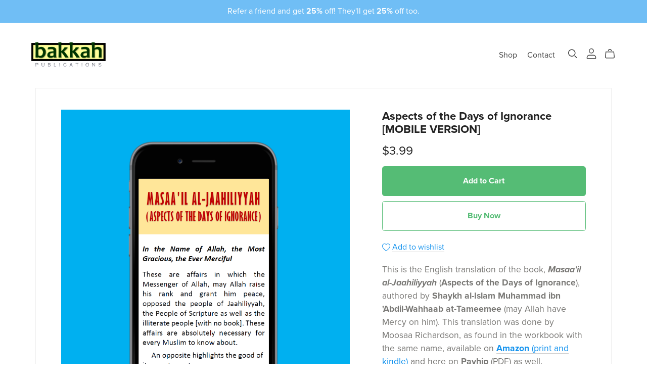

--- FILE ---
content_type: text/html; charset=UTF-8
request_url: https://payhip.com/editorv2_shop_aux/products_are_in_wishlist_ajax?1763438156099
body_size: 288
content:
{"productKeysInWishlist":[],"productKeysAlreadyInBuyerAccount":false,"collabMetaData":{"dMIoz":{"hasCollaborators":false}}}

--- FILE ---
content_type: text/css
request_url: https://payhip.com/css/themes/_core/block.css?v=d7ymfyzxf
body_size: 17873
content:
/******************************************************************************/
/*        							IMAGE BLOCK START         				  */
/******************************************************************************/

.image-block[data-image-block-design="inline"] .image-wrapper{
    position: relative;
    overflow: hidden;
}

/*
	For Oasis theme (and other themes with borders) if you see the
	logo section or testimonial-image-columns section the borders
	are cutoff so need to set overflow visible
*/
body:not([data-theme-key="aerosmith"]) .image-block[data-image-block-design="inline"] .image-wrapper{
	overflow: visible;
}

.image-block[data-image-block-design="inline"] .image-wrapper img.section-image{
    position: absolute;
    width: 100%;
}

html.no-js .image-block[data-image-block-design="inline"] .image-wrapper img.section-image-fallback{
    position: absolute;
    width: 100%;
}

/******************************************************************************/
/*        							IMAGE BLOCK END         				  */
/******************************************************************************/

/******************************************************************************/
/*        						SLIDESHOW BLOCK START         				  */
/******************************************************************************/

.slideshow-block{
	/* Need flex-grow and overflow so product section slideshow displays correctly */
	flex-grow: 1;
	overflow: hidden;
}

/* Stacked Slideshow Start */
.slideshow-block[data-slideshow-block-type="stacked"] .slideshow-wrapper,
.slideshow-block[data-slideshow-block-type="stackedTwoColumn"] .slideshow-wrapper{
	height: auto !important;
	/* For regular slideshow padding-bottom is applied to avoid content reflow */
	padding-bottom: 0px !important;
}
.slideshow-block[data-slideshow-block-type="stacked"] .slideshow,
.slideshow-block[data-slideshow-block-type="stackedTwoColumn"] .slideshow{
	position: static !important;
	visibility: visible !important;
	/* Override swiper-wrapper display flex */
	display: block !important;
}
.slideshow-block[data-slideshow-block-type="stacked"] .slideshow-item,
.slideshow-block[data-slideshow-block-type="stackedTwoColumn"] .slideshow-item{
	margin-bottom: 25px;
}
.slideshow-block[data-slideshow-block-type="stacked"] .slideshow-item:last-child,
.slideshow-block[data-slideshow-block-type="stackedTwoColumn"] .slideshow-item:last-child{
	margin-bottom: 0px;
}
.slideshow-block[data-slideshow-block-type="stacked"] .slideshow-button-next,
.slideshow-block[data-slideshow-block-type="stacked"] .slideshow-button-prev,
.slideshow-block[data-slideshow-block-type="stacked"] .slideshow-thumbnail-navigation,
.slideshow-block[data-slideshow-block-type="stacked"] .slideshow-dots-wrapper,
.slideshow-block[data-slideshow-block-type="stackedTwoColumn"] .slideshow-button-next,
.slideshow-block[data-slideshow-block-type="stackedTwoColumn"] .slideshow-button-prev,
.slideshow-block[data-slideshow-block-type="stackedTwoColumn"] .slideshow-thumbnail-navigation,
.slideshow-block[data-slideshow-block-type="stackedTwoColumn"] .slideshow-dots-wrapper{
	display: none;
}
/* Stacked Slideshow End */

/* Stacked Two Column Slideshow Start */
@media screen and (min-width : 768px) {
	.slideshow-block[data-slideshow-block-type="stackedTwoColumn"] .slideshow{
		display: flex !important;
		flex-wrap: wrap;
		column-gap: 20px;
    	row-gap: 20px;
	}
	.slideshow-block[data-slideshow-block-type="stackedTwoColumn"] .slideshow-item{
		max-width: calc(50% - 20px / 2);
	    display: inline-block;
	    margin-bottom: 0px;
	}
	.slideshow-block[data-slideshow-block-type="stackedTwoColumn"] .slideshow .slideshow-item:first-child,
	.slideshow-block[data-slideshow-block-type="stackedTwoColumn"] .slideshow .slideshow-item:last-child:nth-child(even){
		max-width: 100%;
	}
}
/* Stacked Two Column Slideshow End */

/* Carousel Slideshow Start */
.slideshow-block[data-slideshow-block-type="carousel"] .slideshow-thumbnail-navigation{
	display: none;
}
/* Carousel Slideshow End */

/* Slideshow Start */
.slideshow-block[data-slideshow-block-type="slideshow"] .slideshow-button-next,
.slideshow-block[data-slideshow-block-type="slideshow"] .slideshow-button-prev,
.slideshow-block[data-slideshow-block-type="slideshow"] .slideshow-dots-wrapper{
	display: none;
}
/* Slideshow End */

.slideshow-block .slideshow-wrapper{
	/*
		Slideshow dots wrapper is absolutely positioned so need
		relative position on slideshow wrapper
	*/
	position: relative;
}

.slideshow-block .slideshow-wrapper .slideshow{
	/*
		Only show slideshow when JS has done it's job and slideshow is ready
		otherwise visitors will see a flash of other slide images on page load
	*/
	visibility: hidden;
}

html.no-js .slideshow-block .slideshow-wrapper .slideshow{
	visibility: visible;
}

.slideshow-block .slideshow-wrapper[data-apply-padding-bottom-trick-to-avoid-content-reflow="1"]{
	height: 0px;
	overflow: hidden;
}

.slideshow-block .slideshow-wrapper[data-apply-padding-bottom-trick-to-avoid-content-reflow="1"] .slideshow{
	position: absolute;
	width: 100%;
}

.slideshow-block .slideshow-wrapper .slideshow .slideshow-item .image-wrapper img.section-image{
	position: absolute;
	width: 100%;
	top: 0px;
	left: 0px;
}

.slideshow-block .slideshow-button-prev,
.slideshow-block .slideshow-button-next{
	position: absolute;
	top: 50%;
	z-index: 10;
	cursor: pointer;
	display: flex;
	align-items: center;
	justify-content: center;
	/* Shown when slideshow is ready */
	opacity: 0;
	transition: opacity .3s ease-in;
	visibility: hidden;
}

.slideshow-block .slideshow-button-prev:before,
.slideshow-block .slideshow-button-next:before{
	opacity: 0.35;
	content: '';
	position: absolute;
	top: 0px;
	left: 0px;
	width: 100%;
	height: 100%;
	transition: opacity 0.2s cubic-bezier(0.44, 0.13, 0.48, 0.87);
}

.slideshow-block .slideshow-button-prev:hover:before,
.slideshow-block .slideshow-button-next:hover:before{
	opacity: 0.75;
}

.slideshow-block .slideshow-button-prev:after,
.slideshow-block .slideshow-button-next:after{
	font-family: swiper-icons;
	font-size: inherit;
	text-transform: none !important;
	letter-spacing: 0;
	text-transform: none;
	font-variant: initial;
	line-height: 1;
	/* Using position relative to get above ':before' */
	position: relative;
}

.slideshow-block .slideshow-button-prev{
	left: 0px;
    right: auto;
}

.slideshow-block .slideshow-button-next{
	right: 0px;
	left: auto;
}

.slideshow-block .slideshow-button-prev:after{
	content: 'prev';
}

.slideshow-block .slideshow-button-next:after{
	content: 'next';
}

.slideshow-block .slideshow-dots-wrapper{
	position: absolute;
	top: auto;
	bottom: 0px;
	width: 100%;
	text-align: center;
	/* Appear above slideshow item */
	z-index: 1;
	opacity: 0;
	transition: opacity .3s ease-in;
	visibility: hidden;
}

.slideshow-block[data-slideshow-block-show-dots="no"] .slideshow-dots-wrapper{
	display: none;
}

.slideshow-block .slideshow-dots-wrapper .swiper-pagination-bullet{
	width: 12px;
	height: 12px;
	/*
		Need to override default swiper-pagination-bullet opacity.
		Using 0.8 instead of 1 since otherwise it doesn't look nice. 
	*/
	opacity: 0.8;
	/* Need to override default swiper-pagination-bullet background-color */
	background-color: transparent;
	border-style: solid;
	border-width: 1px;
}

.slideshow-block .slideshow-dots-wrapper .swiper-pagination-bullet-active{
	opacity: 1;
}

.slideshow-block .slideshow .slideshow-item .embed-code-wrapper{
	/*
		Need to set line height to 0px so that swiperjs sets correct
		slide height when contents is embed like YouTube video
	*/
	line-height: 0px;
}

.slideshow-block .slideshow-thumbnail-navigation{
	/* Shown when slideshow is ready */
	opacity: 0;
	transition: opacity .3s ease-in;
	visibility: hidden;
}

.slideshow-block[data-slideshow-block-thumbnails-layout="horizontal"] .slideshow-thumbnail-navigation{
	/* Set height to avoid content reflow which navigation thumbnails are loaded */
	height: 60px;
}

.slideshow-block[data-slideshow-block-thumbnails-layout="horizontal"] .slideshow-thumbnail-navigation .slideshow-thumbnail-navigation-item{
	max-height: 50px;
}

.slideshow-block .slideshow-thumbnail-navigation .slideshow-thumbnail-navigation-item{
    display: inline-block;
    width: 50px;
    vertical-align: top;
    margin-right: 5px;
    transition: opacity 0.1s;
    opacity: 0.6;
    cursor: pointer;
    overflow: hidden;
    margin-top: 5px;
    margin-bottom: 5px;
    transition: opacity .1s ease-in;
}

.slideshow-block .slideshow-thumbnail-navigation .slideshow-thumbnail-navigation-item:last-child{
    margin-right: 0px;
}

.slideshow-block .slideshow-thumbnail-navigation .slideshow-thumbnail-navigation-item img{
    cursor: pointer;
    width: 100%;
}

.slideshow-block .slideshow-thumbnail-navigation .slideshow-thumbnail-navigation-item.active,
.slideshow-block .slideshow-thumbnail-navigation .slideshow-thumbnail-navigation-item:hover{
    opacity: 1;
}

.slideshow-block .slideshow-thumbnail-navigation-item.embed-without-thumbnail .youtube{
    width: 40px;
}

.slideshow-block .slideshow-thumbnail-navigation .slideshow-thumbnail-navigation-item.embed-without-thumbnail .vimeo,
.slideshow-block .slideshow-thumbnail-navigation .slideshow-thumbnail-navigation-item.embed-without-thumbnail .soundcloud,
.slideshow-block .slideshow-thumbnail-navigation .slideshow-thumbnail-navigation-item.embed-without-thumbnail .other{
    width: 35px;
}

/******************************************************************************/
/*        						SLIDESHOW BLOCK END         				  */
/******************************************************************************/

/******************************************************************************/
/*        						GRID BLOCK START         				  	  */
/******************************************************************************/

@media screen and (min-width: 768px) {
	.grid-block[data-grid-block-type="simple"] .grid-list{
		display: grid;
		padding: 0;
	}
}

@media screen and (max-width: 767px) {
	.grid-block[data-grid-block-type="simple"] .grid-list .grid-item{
		margin-bottom: 30px;
	}

	.grid-block[data-grid-block-type="simple"][data-grid-block-number-of-columns-mobile="2"] .grid-list{
		display: grid;
		padding: 0;
		/* mobile number of columns overrides desktop */
		grid-template-columns: repeat(2, 1fr) !important;
	}
}

.grid-block[data-grid-block-type="simple"] .grid-list .grid-item{
	position: relative;
}

.grid-block[data-grid-block-type="simple"] .grid-list .grid-item .grid-item-contents{
	/*
		Having position relative on inner wrapper allows image and meta to
		be grouped up separately from the grid item link.
		This means meta can be shown on hovering over image.
	*/
	position: relative;
	/*
		Need to specify height for items with media-not-provided
	*/
	height: 100%;
}

.grid-block[data-grid-block-type="simple"] .grid-list .grid-item .grid-item-contents .grid-item-image-wrapper-outer{
	width: 100%;
    position: relative;
    overflow: hidden;
    margin: 0;
    line-height: 0;
}

.grid-block[data-grid-block-type="simple"][data-grid-block-type-simple-aspect-ratio="square"] .grid-list .grid-item .grid-item-image-wrapper-inner{
    padding-bottom: 100%;
}
.grid-block[data-grid-block-type="simple"][data-grid-block-type-simple-aspect-ratio="standard"] .grid-list .grid-item .grid-item-image-wrapper-inner{
    padding-bottom: 66.666%;
}
.grid-block[data-grid-block-type="simple"][data-grid-block-type-simple-aspect-ratio="standardVertical"] .grid-list .grid-item .grid-item-image-wrapper-inner{
    padding-bottom: 150%;
}
.grid-block[data-grid-block-type="simple"][data-grid-block-type-simple-aspect-ratio="fourThree"] .grid-list .grid-item .grid-item-image-wrapper-inner{
    padding-bottom: 75%;
}
.grid-block[data-grid-block-type="simple"][data-grid-block-type-simple-aspect-ratio="threeFourVertical"] .grid-list .grid-item .grid-item-image-wrapper-inner{
    padding-bottom: 133.333%;
}
.grid-block[data-grid-block-type="simple"][data-grid-block-type-simple-aspect-ratio="widescreen"] .grid-list .grid-item .grid-item-image-wrapper-inner{
    padding-bottom: 56.25%;
}

.grid-block[data-grid-block-type="simple"][data-grid-block-number-of-columns="2"] .grid-list{
    grid-template-columns: repeat(2, 1fr);
}
.grid-block[data-grid-block-type="simple"][data-grid-block-number-of-columns="3"] .grid-list{
    grid-template-columns: repeat(3, 1fr);
}
.grid-block[data-grid-block-type="simple"][data-grid-block-number-of-columns="4"] .grid-list{
    grid-template-columns: repeat(4, 1fr);
}
.grid-block[data-grid-block-type="simple"][data-grid-block-number-of-columns="5"] .grid-list{
    grid-template-columns: repeat(5, 1fr);
}
.grid-block[data-grid-block-type="simple"][data-grid-block-number-of-columns="6"] .grid-list{
    grid-template-columns: repeat(6, 1fr);
}

.grid-block[data-grid-block-type="simple"] .grid-list .grid-item .grid-item-image-wrapper-inner img.section-image{
	height: 100%;
	position: absolute;
	top: 0;
	left: 0;
	transition: opacity 1s ease,transform 1s ease;
}

html.no-js .grid-block[data-grid-block-type="simple"] .grid-list .grid-item .grid-item-image-wrapper-inner img.section-image{
	display: none;
}
html.no-js .grid-block[data-grid-block-type="simple"] .grid-list .grid-item .grid-item-image-wrapper-inner img.section-image-fallback{
	width: 100%;
	height: 100%;
	object-fit: cover;
	object-position: 50% 50%;
	position: absolute;
	top: 0;
	left: 0;
}

.grid-block[data-grid-block-type="simple"] .grid-list .grid-item .media-not-provided-thumbnail-wrapper{
	background-color: #DDDDDD;
	position: absolute;
	width: 100%;
	height: 100%;
	top: 0px;
	left: 0px;
}

.grid-block[data-grid-block-type="simple"] .grid-list .grid-item .grid-item-image-wrapper-outer .media-not-provided-thumbnail-wrapper img.media-not-provided-thumbnail{
	position: absolute;
    top: 50%;
    left: 50%;
    transform: translate(-50%, -50%);
    width: 80px;
    display: block;
    height: 100%;
}

/* Image Second Hover Start */

.grid-block[data-grid-block-type="simple"] .grid-list .grid-item .grid-item-image-wrapper-inner img.section-image-second-hover{
	opacity: 0;
}
.grid-block[data-grid-block-type="simple"] .grid-list .grid-item:hover .grid-item-image-wrapper-inner img.section-image-second-hover{
	opacity: 1;
}

html.no-js .grid-block[data-grid-block-type="simple"] .grid-list .grid-item .grid-item-image-wrapper-inner img.section-image-second-hover{
	display: none;
}

/* Image Second Hover End */




.grid-block .grid-list .grid-item .grid-item-link{
	position: absolute;
	top: 0;
	left: 0;
	width: 100%;
	height: 100%;
	/* Grid link needs to be above grid contents, consider metaType hover */
	z-index: 1;
}

/******************************************************************************/
/*        						GRID BLOCK END         				  		  */
/******************************************************************************/

/******************************************************************************/
/*        						MEDIA QUERIES START         				  */
/******************************************************************************/

@media screen and (min-width: 768px) {

	/* Vertical thumbnails navigation start */

	.slideshow-block[data-slideshow-block-type="slideshow"][data-slideshow-block-thumbnails-layout="vertical"]{
		display: flex;
		align-items: flex-start;
		overflow: hidden;
		user-select: none;
		margin: 0;
		flex-direction: row-reverse;
	}

	.slideshow-block[data-slideshow-block-type="slideshow"][data-slideshow-block-thumbnails-layout="vertical"] .slideshow-thumbnail-navigation{
		width: auto;
		margin-right: 10px;
	    overflow-y: auto;
	    overflow-x: hidden;
	}

	.section-wrapper[section-key="product"][data-section-setting-number-of-columns="2"] .slideshow-block[data-slideshow-block-type="slideshow"][data-slideshow-block-thumbnails-layout="vertical"] .slideshow-thumbnail-navigation,
	.section-wrapper[section-key="featured-product"][data-section-setting-number-of-columns="2"] .slideshow-block[data-slideshow-block-type="slideshow"][data-slideshow-block-thumbnails-layout="vertical"] .slideshow-thumbnail-navigation{
		/*
			It's not ideal to set 80vh but for now it's an easy solution.
			Vertical thumbnail navigation only happens where slideshow is
			side-by-side with product name/description/buy now button.
			In this scenario the product details are likely always longer than
			slideshow and so it's not a noticable problem.
		*/
	    height: 80vh;
	}

	.slideshow-block[data-slideshow-block-type="slideshow"][data-slideshow-block-thumbnails-layout="vertical"] .slideshow-thumbnail-navigation .slideshow-thumbnail-navigation-item{
		display: block;
		margin-bottom: 10px;
		/* Need margin right when scrollbar is shown */
		margin-right: 10px;
		margin-top: 0px;
	}

	.slideshow-block[data-slideshow-block-type="slideshow"][data-slideshow-block-thumbnails-layout="vertical"] .slideshow-wrapper{
		overflow: hidden;
		position: relative;
	    flex-grow: 1;
	    max-width: 100%;
	    /* Need to set any value for flex-basis so that SwiperJs has a width to work with */
	    /* https://css-tricks.com/flex-grow-is-weird/ */
	    flex-basis: 200px;
	}

	/* Vertical thumbnails navigation end */

}

@media screen and (max-width: 767px) {

	/*
		On small mobile devices only show prev/next button.
		Don't show thumbnail navigation or dots wrapper.
	*/
	.slideshow-block .slideshow-button-prev,
	.slideshow-block .slideshow-button-next{
		/* Override display none on element inline style */
		display: flex !important;
	}
	.slideshow-block .slideshow-thumbnail-navigation,
	.slideshow-block .slideshow-dots-wrapper{
		/* Override display none on element inline style */
		display: none !important;
	}

}

/******************************************************************************/
/*        						MEDIA QUERIES END         				  	  */
/******************************************************************************/

/******************************************************************************/
/*        						COLUMNS BLOCK START         				  */
/******************************************************************************/

.columns-block .columns-wrapper:not(.narrow-width){
    display: flex;
    -ms-justify-content: space-between;
    justify-content: space-between;
}

.section-wrapper[data-section-setting-image-position="right"] .columns-block .columns-wrapper:not(.narrow-width){
	flex-direction: row-reverse;
}

.columns-block .columns-wrapper:not(.narrow-width) .image-column{
    width: calc(50% - 5%);
    position: relative;
    max-width: initial !important;
}

.columns-block .columns-wrapper .image-column .image-column-contents[data-show]{
    /*
    	data-show attribute means lazy loading has finished, so override
    	fixed height on image-wrapper since image itself occupies height now
    */
    height: auto !important;
}

.columns-block .columns-wrapper:not(.narrow-width) .image-column .image-wrapper .section-image{
    width: 100%;
}

.columns-block .columns-wrapper:not(.narrow-width) .text-column{
    display: flex;
    -ms-flex-align: center;
    align-items: center;
    -ms-justify-content: center;
    justify-content: center;
    min-height: 100%;
    position: relative;
    width: calc(50% - 5%);
}

.section-wrapper[data-section-setting-image-position="right"] .columns-block .columns-wrapper:not(.narrow-width) .image-column,
.section-wrapper[data-section-setting-image-position="left"] .columns-block .columns-wrapper:not(.narrow-width) .text-column{
    margin-left: 10%;
}

.columns-block .columns-wrapper.narrow-width .text-column{
    margin-top: 10%;
}

.columns-block .columns-wrapper:not(.narrow-width) .text-column .text-column-contents{
    position: relative;
    width: 100%;
}

html.no-js .columns-block .columns-wrapper .image-column .image-wrapper .section-image{
    display: none;
}

html.no-js .columns-block .columns-wrapper .image-column .image-wrapper .section-image-fallback{
    width: 100%;
}

.columns-block .columns-wrapper .image-column .media-not-provided-thumbnail-wrapper{
    background-color: #DDDDDD;
    padding: 30px;
    position: relative;
}
.columns-block .columns-wrapper .image-column .media-not-provided-thumbnail-wrapper .media-not-provided-thumbnail{
    position: absolute;
    top: 50%;
    left: 50%;
    transform: translate(-50%, -50%);
    width: 50px;
}

.section-wrapper[data-section-setting-text-align="left"] .columns-block .columns-wrapper .text-column .text-column-contents{
    text-align: left;
}

.section-wrapper[data-section-setting-text-align="center"] .columns-block .columns-wrapper .text-column .text-column-contents{
    text-align: center;
}

.section-wrapper[data-section-setting-text-align="right"] .columns-block .columns-wrapper .text-column .text-column-contents{
    text-align: right;
}

/******************************************************************************/
/*        						COLUMNS BLOCK END         				  	  */
/******************************************************************************/

/******************************************************************************/
/*        					IMAGE COLLAGE BLOCK START         				  */
/******************************************************************************/

.image-collage-block .columns-wrapper:not(.narrow-width){
	display: flex;
}

.section-wrapper[data-section-setting-image-position="right"] .image-collage-block .columns-wrapper:not(.narrow-width){
	flex-direction: row-reverse;
}

.image-collage-block{
	position: relative;
}

.image-collage-block .columns-wrapper:not(.narrow-width) .image-column,
.image-collage-block .columns-wrapper:not(.narrow-width) .text-column{
	width: 50%;
}

.section-wrapper[data-section-setting-image-position="left"] .image-collage-block .columns-wrapper:not(.narrow-width) .image-column .image-column-contents{
	width: 140%;
}

.section-wrapper[data-section-setting-image-position="right"] .image-collage-block .columns-wrapper:not(.narrow-width) .image-column .image-column-contents{
	width: 140%;
	left: -40%;
	position: relative;
}

.image-collage-block .columns-wrapper .image-column .image-column-contents[data-show]{
    /*
    	data-show attribute means lazy loading has finished, so override
    	fixed height on image-wrapper since image itself occupies height now
    */
    height: auto !important;
}

.image-collage-block .image-column .image-wrapper img.section-image{
	left: 0px;
	top: 0px;
	display: block;
	width: 100%;
    height: auto;
    position: static;
}

.image-collage-block .columns-wrapper:not(.narrow-width) .text-column{
	display: flex;
	-ms-flex-align: flex-start;
	align-items: flex-start;
	-ms-justify-content: flex-start;
	justify-content: flex-start;
}

.image-collage-block .text-column{
	/* Need !important to override the align-items set above which has more specificity */
	-ms-flex-align: center !important;
    align-items: center !important;
}

.section-wrapper .image-collage-block .text-column{
	/*
		Text needs to always be above image (most apparent when image is on the right,
		but also in has no media case) increase z-index of text so it goes above it
	*/
	z-index: 2;
}

.section-wrapper[data-section-setting-image-position="left"] .image-collage-block .columns-wrapper:not(.narrow-width) .text-column .text-column-contents{
	width: 80%;
    margin-left: 20%;
}

.section-wrapper[data-section-setting-image-position="right"] .image-collage-block .columns-wrapper:not(.narrow-width) .text-column .text-column-contents{
	width: 80%;
    margin-right: 20%;
}

.image-collage-block .text-column .text-column-contents{
	padding: 10%;
}

.image-collage-block .media-not-provided-thumbnail-wrapper{
	background-color: #DDDDDD;
	padding: 30px;
	position: relative;
	/* Need to override inline height set on image-wrapper so use !important */
	height: 500px !important;
}

.image-collage-block .media-not-provided-thumbnail-wrapper .media-not-provided-thumbnail{
	position: absolute;
    top: 50%;
    left: 50%;
    transform: translate(-50%, -50%);
    width: 50px;
}

/******************************************************************************/
/*        					IMAGE COLLAGE BLOCK END         				  */
/******************************************************************************/

/******************************************************************************/
/*        					SUBSCRIBE FORM BLOCK START         				  */
/******************************************************************************/

.subscribe-form-block form{
    position: relative;
}

.subscribe-form-block form .subscribe-form-field-wrapper{
	width: auto;
    min-width: 300px;
    display: inline-block;
    /*
    	Need margin bottom for mobile case where email input
    	and button are on two different levels
    */
    margin-bottom: 10px;
}

.subscribe-form-block form input[type="email"]{
    box-shadow: none;
    height: 50px;
    width: 100%;
    margin: 0;
    padding: 16px;
    /*
    	Since this is an input, it's OK to hardcode font size
    	needs to match hardcoded button font size
    */
    font-size: 16px !important;
    -webkit-transition: all 150ms;
    transition: all 150ms;
}

.subscribe-form-block form input[type="email"].is-invalid{
    background-image: none;
}

.subscribe-form-block form .submit-button{
    padding: 14.5px 16px;
    display: inline-block;
    /*
        Regardless of font size of custom style this button must always remain
        at 16px since it would otherwise break layout if large font sizes are used
    */
    font-size: 16px !important;
}

.subscribe-form-block form .submit-button .icon-email{
    position: relative;
    top: 4px;
}

.subscribe-form-block form .submit-button .spinner-border{
    position: relative;
    /*
    	left and top gets overriden by higher specificity of another style
    	so need to set !important
    */
    left: -1px !important;
    top: -2px !important;
}

.subscribe-form-block .thank-you-message{
	display: inline-block;
}

.subscribe-form-block .thank-you-message .icon{
	position: relative;
	top: 2px;
}

/* type 'mini' is used by footer newsletter */
.subscribe-form-block[data-type="mini"] form{
	/* Need inline-block for mobile so that footer newsletter is centered */
	display: inline-block;
}
.subscribe-form-block[data-type="mini"] form .subscribe-form-field-wrapper{
	margin-bottom: 0px;
	min-width: auto;
	max-width: 300px;
}
.subscribe-form-block[data-type="mini"] input[type="email"]{
	padding-left: 45px;
}
.subscribe-form-block[data-type="mini"] .submit-button,
.subscribe-form-block[data-type="mini"] .submit-button:hover,
.subscribe-form-block[data-type="mini"] .submit-button:focus,
.subscribe-form-block[data-type="mini"] .submit-button:disabled{
    position: absolute;
    top: 0;
    left: 0;
    bottom: 0;
    width: 46px;
    /* To override disabled state need to set !important */
    background-color: transparent !important;
    border: none;
    padding: 0px 12px;
    outline: none;
    box-shadow: none;
}
.subscribe-form-block[data-type="mini"] .submit-button svg.icon-email{
	width: 26px;
	height: 24px;
	display: inline-block;
	vertical-align: middle;
	top: 0px;
}
.subscribe-form-block[data-type="mini"] .submit-button svg.icon-email path{
	fill: none !important;
	stroke-width: 3px;
	stroke: #999999;
	stroke-linecap: butt;
	stroke-linejoin: miter;
}
.subscribe-form-block[data-type="mini"] .submit-button .spinner-border{
	color: #999999;
}

/******************************************************************************/
/*        					SUBSCRIBE FORM BLOCK END         				  */
/******************************************************************************/

/******************************************************************************/
/*        					PRODUCT LIST BLOCK START         				  */
/******************************************************************************/

.product-list-block .grid-block .grid-list .grid-item{
	opacity: 0;
    transform: translatey(-15px);
    transition: opacity 1s ease,transform 1s ease;
}

.product-list-block .grid-block .grid-list .grid-item[data-show],
html.no-js .product-list-block .grid-block .grid-list .grid-item{
	opacity: 1;
    transform: translatey(0);
}

.product-list-block .grid-block .grid-list .grid-item[data-media-not-provided="1"]{
	animation: core-animation-no-image-fade-in 1s ease forwards;
}

.product-list-block .grid-block .grid-list .grid-item .name-price-separator{
	height: 1px;
	width: 24px;
	margin: 0 auto;
	margin-top: 8px;
	margin-bottom: 8px;
}

.product-list-block .grid-block .grid-list .grid-item[data-on-sale="1"] .price-wrapper .price-before-sale{
	text-decoration: line-through;
}

.product-list-block .grid-block .grid-list .grid-item[data-on-sale="1"] .price-wrapper .price,
.product-list-block .grid-block .grid-list .grid-item[data-on-sale="1"] .price-wrapper .price-before-sale{
	display: inline;
}

.product-list-block .grid-block .grid-list .grid-item .grid-item-image-wrapper-outer .grid-item-image-wrapper-inner img.section-image,
.product-list-block .grid-block .grid-list .grid-item .grid-item-image-wrapper-outer .grid-item-image-wrapper-inner .media-not-provided-thumbnail-wrapper,
.product-list-block .grid-block[data-grid-block-meta-type="hover"] .grid-list .grid-item .grid-item-meta-wrapper-outer,
.product-list-block .grid-block[data-grid-block-meta-type="hover"] .grid-list .grid-item:hover .hover-background{
	border-radius: 3px;
}

.section-wrapper[data-section-setting-show-price="no"] .product-list-block .grid-block .grid-item .grid-item-meta-wrapper-outer .price-details-wrapper-outer{
	display: none;
}
.section-wrapper[data-section-setting-text-align="left"] .grid-block[data-grid-block-meta-type="standard"] .grid-list .grid-item .grid-item-meta-wrapper-outer{
    text-align: left;
}
.section-wrapper[data-section-setting-text-align="center"] .grid-block[data-grid-block-meta-type="standard"] .grid-list .grid-item .grid-item-meta-wrapper-outer{
    text-align: center;
}
.section-wrapper[data-section-setting-text-align="right"] .grid-block[data-grid-block-meta-type="standard"] .grid-list .grid-item .grid-item-meta-wrapper-outer{
    text-align: right;
}





/* Show meta on hover */
.product-list-block .grid-block[data-grid-block-meta-type="hover"] .grid-list .grid-item .grid-item-meta-wrapper-outer{
	position: absolute;
	width: 100%;
	height: 100%;
	top: 0px;
	left: 0px;
	opacity: 0;
	-webkit-transition: 0.2s linear;
	transition: 0.2s linear;
	/* Center contents vertically and horizontally */
	display: -webkit-flex;
	display: -ms-flexbox;
	display: flex;
	-ms-flex-align: center;
	-webkit-align-items: center;
	align-items: center;
	-webkit-flex-direction: column;
	-ms-flex-direction: column;
	flex-direction: column;
	-ms-flex-pack: center;
	-webkit-justify-content: center;
	justify-content: center;
}
.product-list-block .grid-block[data-grid-block-meta-type="hover"] .grid-list .grid-item .grid-item-meta-wrapper-inner{
	-webkit-transition: 0.2s linear;
    transition: 0.2s linear;
    -webkit-transition: all 0.3s ease-out;
    transition: all 0.3s ease-out;
    padding-top: 8px;
    position: relative;
    z-index: 1;
    top: 5%;
	text-align: center;
	padding-left: 15px;
	padding-right: 15px;
}
.product-list-block .grid-block[data-grid-block-meta-type="hover"] .grid-list .grid-item:hover .grid-item-meta-wrapper-outer{
	opacity: 1;
}
.product-list-block .grid-block[data-grid-block-meta-type="hover"] .grid-list .grid-item:hover .hover-background{
	position: absolute;
	width: 100%;
	height: 100%;
	top: 0;
	left: 0;
}
.product-list-block .grid-block[data-grid-block-meta-type="hover"] .grid-list .grid-item:hover .grid-item-meta-wrapper-inner{
	top: 0%;
}
.product-list-block .grid-block[data-grid-block-meta-type="hover"] .grid-list .grid-item .name{

}
.product-list-block .grid-block[data-grid-block-meta-type="hover"] .grid-list .grid-item .name .text{
	font-size: 1.13em;
}
.product-list-block .grid-block[data-grid-block-meta-type="hover"] .grid-list .grid-item .badge-on-sale{
	color: inherit;
}
.product-list-block .grid-block[data-grid-block-meta-type="hover"] .grid-list .grid-item .inherit-color{
	color: inherit;
}





/* Show meta standard */
.product-list-block .grid-block .grid-list .grid-item .grid-item-meta-wrapper-outer{
	margin-top: 10px;
}
.product-list-block .grid-block .grid-list .grid-item .name{
	margin-bottom: 0px;
}
.product-list-block .grid-block[data-grid-block-meta-type="standard"] .grid-list .grid-item .hover-background,
.product-list-block .grid-block[data-grid-block-meta-type="standard"] .grid-list .grid-item .name-price-separator{
	display: none;
}
.product-list-block .grid-block[data-grid-block-meta-type="standard"] .grid-list .grid-item .price-wrapper{
	margin-top: 0.1em;
	margin-bottom: 0.25em;
}
.product-list-block .grid-block[data-grid-block-meta-type="standard"] .grid-list .grid-item[data-out-of-stock="1"] .price-wrapper .price{
	text-decoration: line-through;
}

/******************************************************************************/
/*        					PRODUCT LIST BLOCK END         				  	  */
/******************************************************************************/

/******************************************************************************/
/*        					LIVE SEARCH BLOCK START         				  */
/******************************************************************************/

html.live-search-show #header.live-search-layout-minimal:not(.header-layout-branding-center) nav,
html.live-search-show #header.live-search-layout-minimal.header-layout-branding-center .header-title,
html.live-search-show #header.header-layout-branding-center-nav-center .header-title{
  pointer-events: none;
  opacity: 0;
}

html.live-search-show #header.live-search-layout-minimal .header-actions-action:not(.header-actions-action-search){
  pointer-events: none;
  opacity: 0;
}

/*
	Usually header-actions in this case has no width, but it needs
	to occupy 100% width to show live search
*/
html.live-search-show #header.header-layout-branding-center-nav-center .header-actions{
	width: 100%;
}

.live-search-block{
  display: flex;
  align-items: center;
  margin-right: 6px;
  margin-left: 6px;
}

.live-search-block .live-search-button-search{
  padding: 0;
  color: #4d5852;
  background: transparent;
  border: 0;
  -webkit-appearance: none;
     -moz-appearance: none;
          appearance: none;
}

html.live-search-show .live-search-block .live-search-button-search{
  opacity: 0;
}

.live-search-block .live-search-dimmer{
  position: fixed;
  top: 0;
  left: 0;
  z-index: 7000;
  display: block;
  width: 100vw;
  height: 100vh;
  background-color: rgba(0, 0, 0, 0.7);
  content: "";
  transition: opacity 0.35s cubic-bezier(0.4, 0, 0.2, 1);
}

@media (max-width: 719px) {
  #header:not(.live-search-layout-minimal) .live-search-block .live-search-dimmer{
    opacity: 1;
  }
}

@media (max-width: 959px) {
  #header.live-search-layout-minimal .live-search-block .live-search-dimmer{
    opacity: 1;
  }
}

@media (min-width: 720px) {
  #header:not(.live-search-layout-minimal) .live-search-block .live-search-dimmer{
    pointer-events: none;
    opacity: 0;
  }
}

@media (min-width: 960px) {
  #header.live-search-layout-minimal .live-search-block .live-search-dimmer{
    pointer-events: none;
    opacity: 0;
  }
}

@media (max-width: 719px) {
  html:not(.live-search-show) #header:not(.live-search-layout-minimal) .live-search-block .live-search-dimmer{
    top: -100%;
    left: -100%;
    pointer-events: none;
    opacity: 0;
  }
}

@media (max-width: 959px) {
  html:not(.live-search-show) #header.live-search-layout-minimal .live-search-block .live-search-dimmer{
    top: -100%;
    left: -100%;
    pointer-events: none;
    opacity: 0;
  }
}

@media (min-width: 720px) {
  html:not(.live-search-show) #header:not(.live-search-layout-minimal) .live-search-block .live-search-dimmer{
    top: -100%;
    left: -100%;
    pointer-events: none;
    opacity: 0;
  }
}

@media (min-width: 960px) {
  html:not(.live-search-show) #header.live-search-layout-minimal .live-search-block .live-search-dimmer{
    top: -100%;
    left: -100%;
    pointer-events: none;
    opacity: 0;
  }
}

.live-search-block .live-search-form{
	position: absolute;
	top: 0;
	z-index: 7500;
	display: flex;
	align-items: center;
	justify-content: space-between;
	width: 100%;
	padding-bottom: 9px;
	padding-top: 5px;
	padding-left: 5px;
	padding-right: 5px;
	background-color: #ffffff;
	border-bottom: 1px solid #4d5852;
	opacity: 0;
	pointer-events: none;
	transition: opacity 0.25s cubic-bezier(0.4, 0, 0.2, 1) 0.05s, width 0.25s cubic-bezier(0.4, 0, 0.2, 1), border-color 0.25s cubic-bezier(0.4, 0, 0.2, 1);
}

html.live-search-show .live-search-block .live-search-form{
  pointer-events: auto;
  opacity: 1;
}

@media (max-width: 719px) {
  #header:not(.live-search-layout-minimal) .live-search-block .live-search-form{
    position: fixed;
    left: 0;
    padding: 14px 18px 14px 15px;
    border-bottom: 0;
    transition: padding-left 0.15s cubic-bezier(0.4, 0, 0.2, 1);
  }
}

@media (max-width: 959px) {

  #header.live-search-layout-minimal .live-search-block .live-search-form{
    position: fixed;
    left: 0;
    padding: 14px 18px 14px 15px;
    border-bottom: 0;
    transition: padding-left 0.15s cubic-bezier(0.4, 0, 0.2, 1);
  }

  /*
  	Don't allow announcement bar to hide the search form
  	by default, it has a z-index of 3, reduce to 1
  	You can reproduce problem by looking at announcement
  	bar in the builder when searching
  	https://secure.helpscout.net/conversation/1491041134/839481?folderId=610381
  */
  html.live-search-show #header .announcement-bar-dropzone{
  	z-index: 1;
  }

}

@media (min-width: 720px) {
  #header:not(.live-search-layout-minimal) .live-search-block .live-search-block .live-search-form{
    width: 270px;
  }
}

@media (min-width: 960px) {
  #header.live-search-layout-minimal .live-search-block .live-search-form{
    width: 270px;
  }
}

@media (min-width: 720px) {
  #header:not(.live-search-layout-minimal) .live-search-block.live-search-alignment-left .live-search-form{
    left: 0;
  }
}

@media (min-width: 960px) {
  #header.live-search-layout-minimal .live-search-block.live-search-alignment-left .live-search-form{
    left: 0;
  }
}

@media (min-width: 720px) {
  #header:not(.live-search-layout-minimal) .live-search-block.live-search-alignment-right .live-search-form{
    right: 0;
  }
}

@media (min-width: 960px) {
  #header.live-search-layout-minimal .live-search-block.live-search-alignment-right .live-search-form{
    right: 0;
  }
}

@media (max-width: 719px) {
  html:not(.live-search-show) #header:not(.live-search-layout-minimal) .live-search-block .live-search-form{
    padding-left: 30px;
  }
  html:not(.live-search-show) #header:not(.live-search-layout-minimal) .live-search-block .live-search-form .live-search-input{
    opacity: 0;
  }
}

@media (max-width: 959px) {
  html:not(.live-search-show) #header.live-search-layout-minimal .live-search-block .live-search-form{
    padding-left: 30px;
  }
  html:not(.live-search-show) #header.live-search-layout-minimal .live-search-block .live-search-form .live-search-input{
    opacity: 0;
  }
}

@media (min-width: 720px) {
  html:not(.live-search-show) #header:not(.live-search-layout-minimal) .live-search-block .live-search-form{
    width: 160px;
    border-color: transparent;
  }
  html:not(.live-search-show) #header:not(.live-search-layout-minimal) .live-search-block .live-search-form .live-search-input{
    opacity: 0;
  }
  html:not(.live-search-show) #header:not(.live-search-layout-minimal) .live-search-block .live-search-form .live-search-form-button-close{
    opacity: 0;
    transform: translateX(-10px);
  }
}

@media (min-width: 960px) {
  html:not(.live-search-show) #header.live-search-layout-minimal .live-search-block .live-search-form{
    width: 160px;
    border-color: transparent;
  }
  html:not(.live-search-show) #header.live-search-layout-minimal .live-search-block .live-search-form .live-search-input{
    opacity: 0;
  }
  html:not(.live-search-show) #header.live-search-layout-minimal .live-search-block .live-search-form .live-search-form-button-close{
    opacity: 0;
    transform: translateX(-10px);
  }
}

.live-search-block .live-search-form-button-search{
	flex-grow: 0;
	flex-shrink: 0;
	order: 0;
	padding: 0;
	color: #4d5852;
	background: transparent;
	border: 0;
	-webkit-appearance: none;
	-moz-appearance: none;
	appearance: none;
}

.live-search-block .live-search-form svg.svg-icon path{
	/*
		The ls form icon colors are not editable by sellers.
		Would be too confusing to provide this option to them.
	*/
	fill: #444444 !important;
}

.live-search-block .live-search-form-button-search .svg-icon{
  width: 18px;
  height: 19px;
}

.live-search-block .live-search-form-button-close{
  flex-grow: 0;
  flex-shrink: 0;
  order: 2;
  padding: 0;
  color: #4d5852;
  background: transparent;
  border: 0;
  -webkit-appearance: none;
     -moz-appearance: none;
          appearance: none;
}

@media (min-width: 720px) {
  #header:not(.live-search-layout-minimal) .live-search-block .live-search-form-button-close{
    opacity: 1;
    transform: translateX(0);
    transition: opacity 0.25s cubic-bezier(0.4, 0, 0.2, 1), transform 0.25s cubic-bezier(0.4, 0, 0.2, 1);
  }
}

@media (min-width: 960px) {
  #header.live-search-layout-minimal .live-search-block .live-search-form-button-close{
    opacity: 1;
    transform: translateX(0);
    transition: opacity 0.25s cubic-bezier(0.4, 0, 0.2, 1), transform 0.25s cubic-bezier(0.4, 0, 0.2, 1);
  }
}

.live-search-block .live-search-form-button-close .svg-icon{
  width: 14px;
  height: 14px;
}

.live-search-block .live-search-input{
  font-style: normal;
  font-weight: 400;
  flex-grow: 1;
  order: 1;
  min-width: 0;
  padding-right: 10px;
  padding-left: 10px;
  font-size: 14px;
  background: none;
    border: 0;
    outline: none;
        vertical-align: baseline;
        margin: 0;
}

@media (min-width: 720px) {
  #header:not(.live-search-layout-minimal) .live-search-block .live-search-input{
    opacity: 1;
    transition: opacity 0.15s cubic-bezier(0.4, 0, 0.2, 1) 0.1s;
  }
}

@media (min-width: 960px) {
  #header.live-search-layout-minimal .live-search-block .live-search-input{
    opacity: 1;
    transition: opacity 0.15s cubic-bezier(0.4, 0, 0.2, 1) 0.1s;
  }
}

.live-search-block .live-search-input:-ms-input-placeholder{
  color: #747b77;
}

.live-search-block .live-search-input::placeholder{
  color: #747b77;
}

@media (max-width: 719px) {
  #header:not(.live-search-layout-minimal) .live-search-block .live-search-input{
    font-size: 16px;
    transition: opacity 0.15s cubic-bezier(0.4, 0, 0.2, 1);
  }
}

@media (max-width: 959px) {
  #header.live-search-layout-minimal .live-search-block .live-search-input{
    font-size: 16px;
    transition: opacity 0.15s cubic-bezier(0.4, 0, 0.2, 1);
  }
}

.live-search-block .live-search-results{
  position: fixed;
  z-index: 8000;
  display: flex;
  flex-wrap: wrap;
  width: 100%;
  max-width: 450px;
  text-align: left;
  background-color: #ffffff;
  border: 1px solid #d4d4d4;
  box-shadow: 0 2px 8px rgba(0, 0, 0, 0.1);
  transition: opacity 0.15s cubic-bezier(0.4, 0, 0.2, 1);
}

@media (max-width: 719px) {
  #header:not(.live-search-layout-minimal) .live-search-block  .live-search-results{
    bottom: 0;
    flex-direction: column;
    flex-wrap: nowrap;
    max-width: none;
    overflow: auto;
    -webkit-overflow-scrolling: touch;
    border: 0;
    box-shadow: none;
    transition: none;
  }
}

@media (max-width: 959px) {
  #header.live-search-layout-minimal .live-search-block .live-search-results{
    bottom: 0;
    flex-direction: column;
    flex-wrap: nowrap;
    max-width: none;
    overflow: auto;
    -webkit-overflow-scrolling: touch;
    border: 0;
    box-shadow: none;
    transition: none;
  }
}

@media (min-width: 720px) {
  #header:not(.live-search-layout-minimal) .live-search-block .live-search-results{
    margin-top: -1px;
    overflow-y: scroll;
  }
}

@media (min-width: 960px) {
  #header.live-search-layout-minimal .live-search-block .live-search-results{
    margin-top: -1px;
    overflow-y: scroll;
  }
}

@media (max-width: 719px) {
  #header:not(.live-search-layout-minimal) .live-search-block.live-search-results-hidden .live-search-results{
    pointer-events: none;
    opacity: 0;
  }
}

@media (max-width: 959px) {
  #header.live-search-layout-minimal .live-search-block.live-search-results-hidden .live-search-results{
    pointer-events: none;
    opacity: 0;
  }
}

@media (min-width: 720px) {
  #header:not(.live-search-layout-minimal) .live-search-block.live-search-results-hidden .live-search-results{
    pointer-events: none;
    opacity: 0;
  }
}

@media (min-width: 960px) {
  #header.live-search-layout-minimal .live-search-block.live-search-results-hidden .live-search-results{
    pointer-events: none;
    opacity: 0;
  }
}

.live-search-block .live-search-results-products{
  display: flex;
  flex-direction: column;
  flex-grow: 1;
  flex-shrink: 0;
  width: 100%;
  padding: 20px;
  transition: opacity 0.15s cubic-bezier(0.4, 0, 0.2, 1);
}

@media (max-width: 719px) {
  #header:not(.live-search-layout-minimal) .live-search-block .live-search-results-products{
    flex-grow: 0;
    width: 100%;
  }
}

@media (max-width: 959px) {
  #header.live-search-layout-minimal .live-search-block .live-search-results-products{
    flex-grow: 0;
    width: 100%;
  }
}

.live-search-block .live-search-results-products-content-wrapper{
  display: flex;
  flex-direction: column;
  flex-grow: 1;
}

.live-search-block .live-search-results-products-content-placeholder{
  display: flex;
  width: 100%;
  margin-bottom: 25px;
}

.live-search-block .live-search-results-products-content-placeholder:last-child{
  margin-bottom: 0;
}

.live-search-block .live-search-results-products-content-placeholder-image,
.live-search-block .live-search-results-products-content-placeholder-content-title,
.live-search-block .live-search-results-products-content-placeholder-content-price{
  width: 100%;
}

.live-search-block .live-search-results-products-content-placeholder-image::before,
.live-search-block .live-search-results-products-content-placeholder-content-title::before,
.live-search-block .live-search-results-products-content-placeholder-content-price::before{
  display: block;
  width: 100%;
  height: 10px;
  content: "";
}

.live-search-block .live-search-results-products-content-placeholder-image{
  flex-shrink: 0;
  width: 50px;
  height: 50px;
  margin-right: 15px;
}

.live-search-block .live-search-results-products-content-placeholder-image::before{
  height: 100%;
}

.live-search-block .live-search-results-products-content-placeholder-content{
  display: flex;
  flex-direction: column;
  justify-content: center;
  width: 100%;
}

.live-search-block .live-search-results-products-content-placeholder-content-title{
  max-width: 240px;
  margin-bottom: 7px;
}

.live-search-block .live-search-results-products-content-placeholder-content-price{
  max-width: 120px;
}

.live-search-block .live-search-results-products-content-placeholder-image::before,
.live-search-block .live-search-results-products-content-placeholder-content-title::before,
.live-search-block .live-search-results-products-content-placeholder-content-price::before{
  background-size: cover;
  animation-duration: 1s;
  animation-iteration-count: infinite;
  animation-name: placeholder-pulse;
  animation-timing-function: ease-in-out;
  animation-fill-mode: forwards;
  animation-direction: alternate;
}

@keyframes placeholder-pulse{
  from{
    background-color: #F2F2F2;
  }
  to{
    background-color: #E5E5E5;
  }
}

.live-search-block .live-search-results-footer{
  display: flex;
  width: 100%;
  padding: 20px;
  border-top: 1px solid #d4d4d4;
}

@media (max-width: 719px) {
  html:not(.live-search-layout-minimal) .live-search-block .live-search-results-footer{
    position: fixed;
    bottom: 0;
    padding: 10px;
    border-top: 0;
  }
}

@media (max-width: 959px) {
  html.live-search-layout-minimal .live-search-block .live-search-results-footer{
    position: fixed;
    bottom: 0;
    padding: 10px;
    border-top: 0;
  }
}

@media (max-width: 719px) {
  html:not(.live-search-layout-minimal) .live-search-block .live-search-results-placeholder .live-search-results-footer,
  #header:not(.live-search-layout-minimal) .live-search-block.live-search-results-footer-hidden .live-search-results-footer{
    display: none;
  }
}

@media (max-width: 959px) {
  #header.live-search-layout-minimal .live-search-block .live-search-results-placeholder .live-search-results-footer,
  #header.live-search-layout-minimal .live-search-block.live-search-results-footer-hidden .live-search-results-footer{
    display: none;
  }
}

@media (min-width: 720px) {
  #header:not(.live-search-layout-minimal) .live-search-block .live-search-results-placeholder .live-search-results-footer,
  #header:not(.live-search-layout-minimal) .live-search-block.live-search-results-footer-hidden .live-search-results-footer{
    display: none;
  }
}

@media (min-width: 960px) {
  #header.live-search-layout-minimal .live-search-block .live-search-results-placeholder .live-search-results-footer,
  #header.live-search-layout-minimal .live-search-block.live-search-results-footer-hidden .live-search-results-footer{
    display: none;
  }
}

.live-search-block .live-search-results-footer-viewall{
  width: 100%;
  text-align: center;
}

.live-search-block .live-search-results-products-content{
  position: relative;
  display: flex;
  width: 100%;
  padding-top: 20px;
  padding-bottom: 20px;
  border-bottom: 1px solid #d4d4d4;
  transition: background-color 0.15s cubic-bezier(0.4, 0, 0.2, 1);
}

.live-search-block .live-search-results-products-content:first-child{
  border-top: 1px solid #d4d4d4;
}

@media (min-width: 720px) {
  .live-search-block .live-search-results-products-content:last-child{
    border-bottom: 0;
  }
}

.live-search-block .live-search-results-products-content:hover{
  background-color: rgba(212, 212, 212, 0.15);
}

.live-search-block .live-search-results-products-content-image{
	flex-shrink: 0;
    width: 50px;
    height: auto;
    margin-right: 15px;
}

.live-search-block .live-search-results-products-content-image img{
    display: block;
    width: auto;
    height: auto;
    max-width: 100%;
}

.live-search-block .live-search-results-products-content-image .media-not-provided-thumbnail-wrapper{
	background-color: #DDDDDD;
	position: relative;
	width: 100%;
	height: 100%;
}

.live-search-block .live-search-results-products-content-image .media-not-provided-thumbnail-wrapper img.media-not-provided-thumbnail{
	position: absolute;
    top: 50%;
    left: 50%;
    transform: translate(-50%, -50%);
    width: 25px;
    display: block;
    height: 100%;
}

.live-search-block .live-search-results-products-content-content{
    display: flex;
    flex-direction: column;
    justify-content: center;
    width: 100%;
}

.live-search-block .live-search-results-products-content-content-url{
	position: absolute;
	top: 0;
	left: 0;
	width: 100%;
	height: 100%;
}

/******************************************************************************/
/*        					LIVE SEARCH BLOCK END         				  	  */
/******************************************************************************/

/******************************************************************************/
/*        					NAV MOBILE START END         				  	  */
/******************************************************************************/

.nav-mobile-block{
  display: none;
}

@media only screen and (max-width: 1024px) and (pointer: coarse),
screen and (max-width: 799px){
    .nav-mobile-block{
        display: block;
    }
}

html.nav-mobile-show .nav-mobile-block{
    pointer-events: all;
    background-color: rgba(0, 0, 0, 0.7);
    opacity: 1;
    transform: translateX(0);
    transition: 0.35s cubic-bezier(0.4, 0, 0.2, 1) background-color, 0s cubic-bezier(0.4, 0, 0.2, 1) opacity;
}
.nav-mobile-block{
    position: fixed;
    top: 0;
    left: 0;
    z-index: 5000;
    width: 100vw;
    height: 100vh;
    overflow-y: scroll;
    pointer-events: none;
    background-color: rgba(77, 96, 85, 0);
    content: "";
    opacity: 0;
    transform: translateX(-100%);
    transition: 0.35s cubic-bezier(0.4, 0, 0.2, 1) background-color, 0s 0.35s cubic-bezier(0.4, 0, 0.2, 1) transform, 0s 0.35s cubic-bezier(0.4, 0, 0.2, 1) opacity;
}
html.nav-mobile-show .nav-mobile-block .nav-mobile-contents{
    transform: translateX(0);
}
.nav-mobile-block .nav-mobile-contents{
    position: fixed;
    top: 0;
    bottom: 0;
    left: 0;
    padding-top: 70px;
    display: flex;
    flex-direction: column;
    flex-wrap: nowrap;
    justify-content: space-between;
    width: 100%;
    height: 100%;
    max-width: 350px;
    background-color: #FFFFFF;
    transform: translateX(-100%);
    transition: 0.35s cubic-bezier(0.4, 0, 0.2, 1) transform;
}

.nav-mobile-block ul.menu,
.nav-mobile-block ul.menu li{
    list-style-type: none;
    margin: 0;
    padding: 0;
}

.nav-mobile-block ul.menu{
  padding-bottom: 0;
  padding-right: 0;
  margin-bottom: 20px;
  overflow: hidden;
  text-align: left;
  min-height: 1px;
  z-index: 1;
}
.nav-mobile-block .submenu{
  position: static;
  padding: 0 0 0 25px;
  opacity: 1;
  display: none;
}
.nav-mobile-block .is-expanded > .submenu{
  pointer-events: all;
}
.nav-mobile-block ul.menu .menu-item{
  font-size: 20px;
}
.nav-mobile-block ul.menu .menu-item,
.nav-mobile-block ul.menu .submenu-item{
  position: relative;
  line-height: 25px;
  margin: 7px 0 24px;
}
.nav-mobile-block ul.menu .menu-item:last-child,
.nav-mobile-block ul.menu .submenu-item:last-child{
  margin-bottom: 0;
}
.nav-mobile-block ul.menu .menu-item > a,
.nav-mobile-block ul.menu .submenu-item > a{
    display: block;
    opacity: 1;
    line-height: 25px;
}
.nav-mobile-block ul.menu .menu-item a,
.nav-mobile-block ul.menu .submenu-item a{
  padding: 5px 0;
  line-height: inherit;
  word-break: break-word;
  color: #444444;
}
.nav-mobile-block ul.menu .menu-item .dropdown-arrow,
.nav-mobile-block ul.menu .submenu-item .dropdown-arrow{
  position: absolute;
  top: 0;
  right: 0;
  margin: 0;
  padding: 10px;
  display: flex;
  align-items: center;
  justify-content: center;
  cursor: pointer;
  color: #444444;
  border: 0;
  background-color: transparent;
  appearance: none;
  -webkit-appearance: none;
}
.nav-mobile-block ul.menu .dropdown-arrow:focus{
    background-color: #E7F4FD;
}
.nav-mobile-block ul.menu .menu-item .dropdown-arrow .icon-arrow,
.nav-mobile-block ul.menu .submenu-item .dropdown-arrow .icon-arrow{
  transition: transform 0.25s ease;
}
.nav-mobile-block ul.menu .menu-item.has-submenu > a,
.nav-mobile-block ul.menu .submenu-item.has-submenu > a{
  padding-right: 24px;
}
.nav-mobile-block ul.menu .menu-item.has-submenu > a::after,
.nav-mobile-block ul.menu .submenu-item.has-submenu > a::after{
  content: none;
}
.nav-mobile-block ul.menu .menu-item.has-submenu.is-expanded > .dropdown-arrow .icon-arrow,
.nav-mobile-block ul.menu .submenu-item.has-submenu.is-expanded > .dropdown-arrow .icon-arrow{
  transform: rotateX(180deg);
}
.nav-mobile-block ul.menu .submenu-item{
  margin: 0;
  font-size: 16px;
}
.nav-mobile-block ul.menu .submenu-item a{
  border-bottom: 1px solid #444444;
  padding: 12px 0;
  line-height: 20px;
}
.nav-mobile-block ul.menu .submenu-item .dropdown-arrow{
  top: 5px;
}
.nav-mobile-block ul.menu .submenu-item .submenu{
  border: 1px solid #444444;
  border-top: 0;
  padding: 0 20px;
  margin-bottom: 10px;
}
.nav-mobile-block ul.menu .submenu-item .submenu .submenu-item{
  font-size: 14px;
}
.nav-mobile-block ul.menu .submenu-item .submenu .submenu-item:last-child a{
  border-bottom: none;
}

.nav-mobile-block .nav-inner{
  width: 100%;
  overflow-x: hidden;
  overflow-y: auto;
  max-height: calc(100vh - 70px);
  padding: 0 45px;
}

.nav-mobile-block .nav-inner-wrapper{
  position: relative;
  margin: 0 auto 70px;
}

.nav-mobile-block .nav-mobile-close-button{
  position: absolute;
  right: 60px;
  top: 10px;
  display: flex;
  align-items: center;
  justify-content: center;
  width: 45px;
  height: 45px;
  z-index: 3;
  background: none;
  border: 0;
  padding: 0;
  color: inherit;
  cursor: pointer;
}
.nav-mobile-block .nav-mobile-close-button svg.icon-close{
  display: block;
  width: 22px;
  height: 22px;
}
.nav-mobile-block .nav-mobile-close-button svg.icon-close path{
    fill: #444444;
}

.nav-mobile-block .cta-button-wrapper{
	margin-bottom: 70px;
}

/******************************************************************************/
/*        					NAV MOBILE BLOCK END         				  	  */
/******************************************************************************/

/******************************************************************************/
/*        						CART BLOCK START         				  	  */
/******************************************************************************/

.cart-block{
  position: fixed;
  top: 0;
  left: 0;
  z-index: 9000;
  display: none;
  width: 100%;
  height: 100%;
  background-color: transparent;
  transition: background-color 350ms cubic-bezier(0.4, 0, 0.2, 1);
}

html.cart-is-showing .cart-block,
html.cart-is-hiding .cart-block{
	display: block;
}

html.cart-show .cart-block{
  display: block;
  background-color: rgba(0, 0, 0, 0.7);
}

html.cart-show .cart-block .cart-container.cart-container-show{
  transform: translateX(0);
}

.cart-block .cart-container{
  position: absolute;
  top: 0;
  right: 0;
  display: flex;
  flex-direction: column;
  width: 100%;
  max-width: 350px;
  height: 100%;
  padding: 0 0 20px 20px;
  background-color: #ffffff;
  box-shadow: 0 2px 8px rgba(0, 0, 0, 0.1);
  transition: transform 350ms cubic-bezier(0.4, 0, 0.2, 1);
  transform: translateX(100%);
}

.cart-block .cart-header{
  font-style: normal;
  font-weight: 400;
  text-transform: uppercase;
  letter-spacing: 0.08em;
  position: relative;
  padding: 18px 18px 16px;
  margin-right: 20px;
  font-size: 12px;
  color: #39423d;
  text-align: center;
  border-bottom: 1px solid #d4d4d4;
}

.cart-block .cart-header .cart-header-title{
	font-weight: 600;
}

.cart-block .cart-close-button{
  position: absolute;
  top: 50%;
  right: -3px;
  width: 26px;
  height: 26px;
  padding: 7px;
  color: #39423d;
  cursor: pointer;
  background: transparent;
  border: none;
  transform: translateY(-50%);
}

.cart-block .cart-close-button svg{
  display: block;
  width: 100%;
  height: 100%;
}

.cart-block .cart-body{
  display: flex;
  flex-direction: column;
  overflow: auto;
}

.cart-block .cart-items-wrapper{
  display: flex;
  flex-direction: column;
  flex-shrink: 1;
  padding-right: 20px;
  overflow: auto;
  -webkit-overflow-scrolling: touch;
  position: relative;
}

.cart-block .cart-items-wrapper .scroll-for-more-items-indicator{
	position: absolute;
	bottom: 10px;
	left: 50%;
	background-color: rgba(0, 0, 0, 0.75);
	color: #FFFFFF;
	border-radius: 24px;
	padding: 7px 14px;
	font-size: 13px;
	-webkit-transform: translateX(-50%) translateY(100%) rotateZ(360deg);
	transform: translateX(-50%) translateY(100%) rotateZ(360deg);
	-webkit-transition: all 0.3s cubic-bezier(0.3, 0, 0, 1);
	transition: all 0.3s cubic-bezier(0.3, 0, 0, 1);
	white-space: nowrap;
	z-index: 2;
	opacity: 0;
}

.cart-block .cart-items-wrapper .scroll-indicator-icon{
	position: relative;
	top: 2px;
}

.cart-block .cart-items-wrapper.is-scrollable .scroll-for-more-items-indicator{
	opacity: 1;
    -webkit-transform: translateX(-50%) translateY(0) rotateZ(360deg);
    transform: translateX(-50%) translateY(0) rotateZ(360deg);
}

.cart-block .cart-item{
  display: flex;
  flex-shrink: 0;
  padding-top: 26px;
  padding-bottom: 27px;
  border-bottom: 1px solid #d4d4d4;
}

.cart-block .cart-item-inner{
  display: flex;
  flex-grow: 0;
  flex-shrink: 0;
  width: 100%;
  transition: opacity 350ms cubic-bezier(0.4, 0, 0.2, 1);
}

.cart-block .cart-item.loading .cart-item-inner{
  pointer-events: none;
  opacity: 0.1;
}

.cart-block .cart-item-column{
  display: flex;
  flex-direction: column;
}

.cart-block .cart-item-column-image{
  flex-shrink: 0;
  width: 80px;
  margin-right: 20px;
}

.cart-block .cart-item-column-details{
  flex-grow: 1;
  margin-right: 10px;
}

.cart-block .cart-item-title,
.cart-block .cart-item-variant,
.cart-block .cart-item-quantity,
.cart-block .cart-item-remove{
  font-style: normal;
  font-weight: 400;
  margin-bottom: 3px;
}

.cart-block .cart-item-variant,
.cart-block .cart-item-quantity,
.cart-block .cart-item-remove{
  color: #747b77;
}

.cart-block .cart-item-variant,
.cart-block .cart-item-quantity{
  font-size: 13px;
}

.cart-block .cart-item-title a{
  color: #39423d;
}

.cart-block .cart-item-title a:hover{
  color: #313935;
}

.cart-block .cart-item-title,
.cart-block .cart-item-price{
  font-size: 14px;
}

.cart-block .cart-item-prices-wrapper{
  font-style: normal;
  font-weight: 400;
}

.cart-block .cart-item-price{
  display: block;
  margin-top: 10px;
  margin-bottom: 0;
}

.cart-block .cart-item-remove{
  font-size: 12px;
  text-align: right;
  text-decoration: underline;
  cursor: pointer;
}

.cart-block .cart-item-details-footer{
  display: flex;
  align-items: flex-end;
  justify-content: space-between;
  width: 100%;
}

.cart-block .cart-footer{
  padding-right: 20px;
}

.cart-block .cart-button-wrapper{
  display: flex;
  flex-shrink: 0;
  justify-content: space-between;
  padding-top: 21px;
  border-top: 1px solid #d4d4d4;
}

.cart-block .cart-meta{
  display: flex;
  align-items: center;
  justify-content: space-between;
  padding-top: 10px;
  padding-bottom: 10px;
  border-bottom: 1px solid #D4D4D4;
}

.cart-block .cart-meta-heading{
  font-style: normal;
  font-weight: 400;
  font-size: 15px;
  color: #39423d;
}

.cart-block .cart-meta-heading.shipping-calculated-at-checkout-message{
  font-style: italic;
}

.cart-block .cart-meta-value{
  font-style: normal;
  font-weight: 400;
  font-size: 14px;
  color: #39423d;
}

.cart-block .cart-total{
  display: flex;
  align-items: center;
  justify-content: space-between;
  padding: 21px 0 19px;
}

.cart-block .cart-total-heading{
  font-style: normal;
  font-weight: 400;
  font-size: 15px;
  color: #39423d;
}

.cart-block .cart-total-value{
  font-style: normal;
  font-weight: 400;
  font-size: 18px;
  color: #39423d;
}

.cart-block .cart-checkout-button{
	font-style: normal;
	font-weight: 400;
	position: relative;
	display: inline-block;
	padding: 10px 18px;
	font-size: 13px;
	font-weight: 600;
	line-height: 1.5;
	letter-spacing: 0.08em;
	text-align: center;
	text-transform: uppercase;
	cursor: pointer;
	border-radius: 4px;
	border-width: 1px;
	border-style: solid;
	transition: 0.15s cubic-bezier(0.4, 0, 0.2, 1) background-color, 0.15s cubic-bezier(0.4, 0, 0.2, 1) border-color;
	align-items: center;
	justify-content: center;
	width: 100%;
}

.cart-block .cart-checkout-button:focus{
	outline: none;
}

.cart-block .cart-has-no-items-message{
	text-align: center;
	padding-top: 20px;
	padding-bottom: 20px;
	color: #444444;
}

.cart-block .cross-sell-message-wrapper-outer{
    font-size: 14px;
    margin-top: 20px;
    margin-bottom: 20px;
    margin-right: 20px;
    background-color: #F7F7F7;
    padding: 20px;
}

.cart-block .cross-sell-message-wrapper-outer.set-max-height{
	/*
    	Should prevent cross sell promotion occupying too much height in block.
    	Otherwise checking out and cart items will be less prominent.
    */
    max-height: 150px;
    overflow-y: auto;
}

.cart-block .cross-sell-message-wrapper-outer .cross-sell-message-single{
	text-align: center;
	font-style: italic;
}

.cart-block .cross-sell-message-wrapper-outer .cross-sell-message-single-button-wrapper{
	text-align: center;
	margin-top: 10px;
}

.cart-block .cross-sell-message-wrapper-outer .cross-sell-message-single-button-wrapper .btn{
	font-style: normal;
	font-weight: 400;
	position: relative;
	display: inline-block;
	padding: 10px 18px;
	font-size: 13px;
	font-weight: 600;
	line-height: 1.5;
	letter-spacing: 0.08em;
	text-align: center;
	text-transform: uppercase;
	cursor: pointer;
	border-radius: 4px;
	border-width: 1px;
	border-style: solid;
	transition: 0.15s cubic-bezier(0.4, 0, 0.2, 1) background-color, 0.15s cubic-bezier(0.4, 0, 0.2, 1) border-color;
	align-items: center;
	justify-content: center;
	background-color: #FFFFFF;
	width: 100%;
}

.cart-block .cross-sell-message-wrapper-outer .cross-sell-message-multi-header{
	font-style: italic;
}

.cart-block .cross-sell-message-wrapper-outer .cross-sell-message-multi-contents{
	font-style: italic;
}

.cart-block .cross-sell-message-wrapper-outer .cross-sell-message-multi-contents ul{
	padding-left: 20px;
	margin-bottom: 0px;
}

.cart-block .cross-sell-message-wrapper-outer .cross-sell-message-multi-contents ul li{
	margin-bottom: 10px;
}

.cart-block .cross-sell-message-wrapper-outer .cross-sell-message-multi-contents ul li:last-child{
	margin-bottom: 0px;
}

.cart-block .cross-sell-message-wrapper-outer .cross-sell-message-multi-contents .btn{
	background-color: #FFFFFF;
	border-color: #DAE0E5;
}

.cart-block .quantity-input-block .quantity{
	min-height: 30px;
	width: 100px;
}
.cart-block .quantity-input-block .quantity-button{
	width: 30px;
}

.cart-block .cart-item-prices-wrapper .spinner-border{
	width: 15px;
	height: 15px;
	border-width: 2px;
	display: none;
}

/******************************************************************************/
/*        						CART BLOCK END         				  	  	  */
/******************************************************************************/

/******************************************************************************/
/*        				  REFERRAL BAR BLOCK START         				  	  */
/******************************************************************************/

.referral-bar-block .referral-message{
	padding-left: 10px;
	padding-right: 10px;
}

.referral-bar-block .referral-message .referral-bar-icon{
    width: 20px;
    height: 20px;
    position: relative;
    top: -2px;
    margin-right: 5px;
}

/******************************************************************************/
/*        				  REFERRAL BAR BLOCK END         				  	  */
/******************************************************************************/

/******************************************************************************/
/*        				  LIGHTBOX BLOCK START         				  	  	  */
/******************************************************************************/

.lightbox-block{

}

.lightbox-block .caret-left-icon-small,
.lightbox-block .caret-right-icon-small{
	width: 13px;
    height: 24px;
    position: relative;
    display: block;
    box-sizing: content-box;
    line-height: 1;
}

.lightbox-block button.sl-prev:focus,
.lightbox-block button.sl-next:focus,
.lightbox-block button.sl-close:focus{
	outline: none;
}

.lightbox-block button.sl-prev svg *,
.lightbox-block button.sl-next svg *,
.lightbox-block button.sl-close svg *{
    stroke: currentColor;
}

.lightbox-block button.sl-close svg{
	width: 20px;
	height: 20px;
	position: relative;
}

.lightbox-block button.sl-close svg *{
	stroke-width: 4px;
}

/******************************************************************************/
/*        				  LIGHTBOX BLOCK END         				  	      */
/******************************************************************************/

/******************************************************************************/
/*        		       BLOG POST LIST BLOCK START         				  	  */
/******************************************************************************/

.blog-post-list-block[data-text-align="left"]{
	text-align: left;
}
.blog-post-list-block[data-text-align="center"]{
	text-align: center;
}
.blog-post-list-block[data-text-align="right"]{
	text-align: right;
}

.blog-post-list-block .blog-post-name a,
.blog-post-list-block .blog-post-name a:hover,
.blog-post-list-block .blog-post-name a:visited{
	color: inherit !important;
	text-decoration: none !important;
}

.blog-post-list-block[data-image-aspect-ratio="adapt"] .blog-post-item .blog-post-image-wrapper-inner{
    padding-bottom: var(--ratio-percent);
}
.blog-post-list-block[data-image-aspect-ratio="square"] .blog-post-item .blog-post-image-wrapper-inner{
    padding-bottom: 100%;
}
.blog-post-list-block[data-image-aspect-ratio="standard"] .blog-post-item .blog-post-image-wrapper-inner{
    padding-bottom: 66.666%;
}
.blog-post-list-block[data-image-aspect-ratio="standardVertical"] .blog-post-item .blog-post-image-wrapper-inner{
    padding-bottom: 150%;
}
.blog-post-list-block[data-image-aspect-ratio="fourThree"] .blog-post-item .blog-post-image-wrapper-inner{
    padding-bottom: 75%;
}
.blog-post-list-block[data-image-aspect-ratio="threeFourVertical"] .blog-post-item .blog-post-image-wrapper-inner{
    padding-bottom: 133.333%;
}
.blog-post-list-block[data-image-aspect-ratio="widescreen"] .blog-post-item .blog-post-image-wrapper-inner{
    padding-bottom: 56.25%;
}

.blog-post-list-block[data-show-excerpt="no"] .blog-post-excerpt,
.blog-post-list-block[data-show-read-more-link="no"] .blog-post-read-more-link{
	/* Applying '!important' to override inline-block specificity of blog-post-read-more-link */
	display: none !important;
}

.blog-post-list-block .blog-post-name{
	/*
		Override default margin-bottom on H1 tag
		Seller can customise spacing elsewhere
	*/
	margin-bottom: 0px;
}

.blog-post-list-block .blog-post-read-more-link{
	display: inline-block;
}

.blog-post-list-block[data-meta-delimiter="dot"] .blog-post-meta .blog-post-meta-delimiter:after{
	content: '\2022';
}
.blog-post-list-block[data-meta-delimiter="pipe"] .blog-post-meta .blog-post-meta-delimiter:after{
	content: '|';
}
.blog-post-list-block[data-meta-delimiter="dash"] .blog-post-meta .blog-post-meta-delimiter:after{
	content: '-';
}
.blog-post-list-block[data-meta-delimiter="space"] .blog-post-meta .blog-post-meta-delimiter:after{
	content: ' ';
}

.blog-post-list-block .blog-post-item .blog-post-image-wrapper-inner{
	display: block;
}

html.no-js .blog-post-list-block .blog-post-item img.section-image{
	display: none;
}

.blog-post-list-block[data-layout="sideBySide"] .media-not-provided-thumbnail-wrapper,
.blog-post-list-block[data-layout="alternatingSideBySide"] .media-not-provided-thumbnail-wrapper{
	background-color: #DDDDDD;
    height: 300px;
    position: relative;
}
.blog-post-list-block[data-layout="sideBySide"] .media-not-provided-thumbnail-wrapper img.media-not-provided-thumbnail,
.blog-post-list-block[data-layout="alternatingSideBySide"] .media-not-provided-thumbnail-wrapper img.media-not-provided-thumbnail{
	position: absolute;
    top: 50%;
    left: 50%;
    transform: translate(-50%, -50%);
    width: 80px;
}
.blog-post-list-block[data-layout="grid"] .media-not-provided-thumbnail-wrapper{
	padding-top: 50px;
	padding-bottom: 50px;
}
.blog-post-list-block[data-layout="grid"] .media-not-provided-thumbnail-wrapper,
.blog-post-list-block[data-layout="singleColumn"] .media-not-provided-thumbnail-wrapper{
	display: none;
}

/* LAYOUT TYPE GRID START */

.blog-post-list-block[data-layout="grid"] .blog-post-item{
	position: relative;
	opacity: 0;
	transform: translatey(-15px);
	transition: opacity 1s ease,transform 1s ease;
}

@media screen and (max-width: 767px) {
	.blog-post-list-block[data-layout="grid"] .blog-post-item{
		margin-bottom: 30px;
	}
}

.blog-post-list-block[data-layout="grid"] .blog-post-item[data-show="true"],
html.no-js .blog-post-list-block[data-layout="grid"] .blog-post-item{
    opacity: 1;
    transform: translatey(0)
}

.blog-post-list-block[data-layout="grid"] .blog-post-item[data-media-not-provided="1"]{
	animation: core-animation-no-image-fade-in 1s ease forwards;
}

.blog-post-list-block[data-layout="grid"] .blog-post-item .blog-post-image-wrapper-outer{
	width: 100%;
    position: relative;
    overflow: hidden;
    margin: 0;
    line-height: 0;
}

.blog-post-list-block[data-layout="grid"][data-grid-number-of-columns="2"]{
    grid-template-columns: repeat(2, 1fr);
}
.blog-post-list-block[data-layout="grid"][data-grid-number-of-columns="3"]{
    grid-template-columns: repeat(3, 1fr);
}
.blog-post-list-block[data-layout="grid"][data-grid-number-of-columns="4"]{
    grid-template-columns: repeat(4, 1fr);
}
.blog-post-list-block[data-layout="grid"][data-grid-number-of-columns="5"]{
    grid-template-columns: repeat(5, 1fr);
}
.blog-post-list-block[data-layout="grid"][data-grid-number-of-columns="6"]{
    grid-template-columns: repeat(6, 1fr);
}

.blog-post-list-block[data-layout="grid"] .blog-post-item .blog-post-image-wrapper-outer img.section-image{
	height: 100%;
	position: absolute;
	top: 0;
	left: 0;
	transition: opacity 1s ease,transform 1s ease;
}

html.no-js .blog-post-list-block[data-layout="grid"] .blog-post-item .blog-post-image-wrapper-outer img.section-image{
	display: none;
}
html.no-js .blog-post-list-block[data-layout="grid"] .blog-post-item .blog-post-image-wrapper-outer img.section-image-fallback{
	width: 100%;
	height: 100%;
	object-fit: cover;
	object-position: 50% 50%;
	position: absolute;
	top: 0;
	left: 0;
}

/* LAYOUT TYPE GRID END */

/* LAYOUT TYPE SIDE BY SIDE START */

.blog-post-list-block[data-layout="sideBySide"] .blog-post-item{
    width: 100%;
    position: relative;
    display: block;
    opacity: 0;
    transform: translatey(-15px);
    transition: opacity 1s ease,transform 1s ease
}

.blog-post-list-block[data-layout="sideBySide"] .blog-post-item[data-show="true"],
html.no-js .blog-post-list-block[data-layout="sideBySide"] .blog-post-item{
    opacity: 1;
    transform: translatey(0)
}

.blog-post-list-block[data-layout="sideBySide"] .blog-post-item[data-media-not-provided="1"]{
	animation: core-animation-no-image-fade-in 1s ease forwards;
}

@media screen and (min-width: 768px) {
    .blog-post-list-block[data-layout="sideBySide"] .blog-post-item{
        display:flex;
        align-items: center
    }
}

.blog-post-list-block[data-layout="sideBySide"] .blog-post-image-wrapper-inner{
	margin: 0;
	height: 0;
	overflow: hidden;
	position: relative;
	display: -moz-box;
	display: -webkit-box;
	display: -ms-flexbox;
	display: -webkit-flex;
	display: flex;
}

.blog-post-list-block[data-layout="sideBySide"][data-image-placement="right"] .blog-post-image-wrapper-outer{
	order: 1;
}

.blog-post-list-block[data-layout="sideBySide"] img.section-image{
	/* Image needs to be able to occupy more than container */
	max-width: none;
}

/* LAYOUT TYPE SIDE BY SIDE END */

/* LAYOUT TYPE ALTERNATING SIDE BY SIDE START */

.blog-post-list-block[data-layout="alternatingSideBySide"] .blog-post-item{
    width: 100%;
    position: relative;
    display: block;
    opacity: 0;
    transform: translatey(-15px);
    transition: opacity 1s ease,transform 1s ease
}

.blog-post-list-block[data-layout="alternatingSideBySide"] .blog-post-item[data-show="true"],
html.no-js .blog-post-list-block[data-layout="alternatingSideBySide"] .blog-post-item{
    opacity: 1;
    transform: translatey(0)
}

.blog-post-list-block[data-layout="alternatingSideBySide"] .blog-post-item[data-media-not-provided="1"]{
	animation: core-animation-no-image-fade-in 1s ease forwards;
}

@media screen and (min-width: 768px) {
    .blog-post-list-block[data-layout="alternatingSideBySide"] .blog-post-item{
        display:flex;
        align-items: center
    }
}

.blog-post-list-block[data-layout="alternatingSideBySide"] .blog-post-image-wrapper-inner{
	margin: 0;
	height: 0;
	overflow: hidden;
	position: relative;
	display: -moz-box;
	display: -webkit-box;
	display: -ms-flexbox;
	display: -webkit-flex;
	display: flex;
}

.blog-post-list-block[data-layout="alternatingSideBySide"][data-image-placement="right"] .blog-post-image-wrapper-outer{
	order: 1;
}

.blog-post-list-block[data-layout="alternatingSideBySide"] img.section-image{
	/* Image needs to be able to occupy more than container */
	max-width: none;
}

.blog-post-list-block[data-layout="alternatingSideBySide"] .blog-post-item:nth-child(even){
    flex-direction: row-reverse;
}

.blog-post-list-block[data-layout="alternatingSideBySide"] .blog-post-text-wrapper{
	flex-grow: 1;
}

/* LAYOUT TYPE ALTERNATING SIDE BY SIDE END */

/* LAYOUT TYPE SINGLE COLUMN START */

.blog-post-list-block[data-layout="singleColumn"] .blog-post-item{
    display: flex;
    flex-direction: column;
    position: relative;
    opacity: 0;
    transform: translateY(-15px);
    transition: opacity 1s ease 0s, transform 1s ease 0s;
}

.blog-post-list-block[data-layout="singleColumn"] .blog-post-item[data-show="true"],
html.no-js .blog-post-list-block[data-layout="singleColumn"] .blog-post-item{
    opacity: 1;
    transform: translateY(0px);
}

.blog-post-list-block[data-layout="singleColumn"] .blog-post-item[data-media-not-provided="1"]{
	animation: core-animation-no-image-fade-in 1s ease forwards;
}

.blog-post-list-block[data-layout="singleColumn"] .blog-post-image-wrapper-inner{
    margin: 0;
    height: 0;
    overflow: hidden;
    position: relative;
    display: -moz-box;
    display: -webkit-box;
    display: -ms-flexbox;
    display: -webkit-flex;
    display: flex;
}

.blog-post-list-block[data-layout="singleColumn"] .blog-post-text-wrapper{
    margin-left: auto;
    margin-right: auto
}

/* LAYOUT TYPE SINGLE COLUMN END */

/******************************************************************************/
/*        		       BLOG POST LIST BLOCK END         				  	  */
/******************************************************************************/

/******************************************************************************/
/*        		       BLOG POST COMMENTS BLOCK END         				  */
/******************************************************************************/

.blog-post-comments-block{
	margin-top: 40px;
}

.blog-post-comments-block .comments-wrapper{
	margin-top: 25px;
}

.blog-post-comments-block .comments-wrapper .comment{
	margin-bottom: 30px;
	transition: all .2s ease-out;
	border-top: 1px solid rgba(0,0,0,.1);
}

.blog-post-comments-block .comments-wrapper .comment:first-child{
	border-top: none;
}

.blog-post-comments-block .comment .comment-header{
	padding-top: 15px;
	padding-bottom: 15px;
	min-height: 34px;
	position: relative;
	overflow: hidden;
}

.blog-post-comments-block .comment .comment-header .comment-user-info{

}

.blog-post-comments-block .comment .comment-header .comment-author{

}

.blog-post-comments-block .comment .comment-header .comment-date{
	display: inline-block;
}

.blog-post-comments-block .comment .comment-header .comment-actions{
    height: 34px;
    position: absolute;
    right: 0px;
    top: 15px;
    line-height: 34px;
}
.blog-post-comments-block .comment .comment-header .comment-actions .comment-action-button{
	transform: translatez(0);
	background-color: #a3a3a3;
	background-color: rgba(0,0,0,.2);
	cursor: pointer;
	position: relative;
	top: 4px;
	width: 18px;
	height: 18px;
	border-radius: 9px;
	background-position: center center;
	opacity: 0;
	background-repeat: no-repeat;
	transition: all .12s ease-out;
	border: none;
	padding: 0px;
}
.blog-post-comments-block .comment .comment-core:hover .comment-action-button{
	opacity: 1;
}
/* Reply button should only be shown on first level and second level comments */
.blog-post-comments-block .comment .comment .comment .comment-reply-button{
	display: none;
}

.blog-post-comments-block .comment .comment-header .comment-actions .comment-reply-button{
	background-image: url('/images/themes/_core/blog-post-comment-reply.svg');
}
.blog-post-comments-block .comment .comment-header .comment-actions .comment-report-button{
	background-image: url('/images/themes/_core/blog-post-comment-report.svg');
}
.blog-post-comments-block .comment .comment-header .comment-actions .comment-delete-button{
	background-image: url('/images/themes/_core/blog-post-comment-delete.svg');
}

.blog-post-comments-block .comment .comment-content-read-more-link-wrapper{
	display: none;
}

.blog-post-comments-block .comment .reply-to-comment-form-wrapper{
	display: none;
	margin-left: 50px;
    margin-top: 30px;
}

.blog-post-comments-block .comment .comment-replies-wrapper{
	margin-left: 50px;
}

.blog-post-comments-block .load-more-comments-button .spinner-border{
    width: 10px;
    height: 10px;
    vertical-align: baseline;
    border-width: 2px;
    margin-right: 5px;
}

/******************************************************************************/
/*        		       BLOG POST COMMENTS BLOCK END         				  */
/******************************************************************************/


/******************************************************************************/
/*        				COLLECTION LIST BLOCK START         		 	      */
/******************************************************************************/

.section-wrapper[data-section-setting-text-align="left"] .collection-list-block{
	text-align: left;
}
.section-wrapper[data-section-setting-text-align="center"] .collection-list-block{
	text-align: center;
}
.section-wrapper[data-section-setting-text-align="right"] .collection-list-block{
	text-align: right;
}

@media screen and (min-width: 768px) {
	.collection-list-block{
		display: grid;
		padding: 0;
	}
}

@media screen and (max-width: 767px) {
	.collection-list-block .grid-item{
		margin-bottom: 30px;
	}
}

.collection-list-block .grid-item{
	position: relative;
	opacity: 0;
    transform: translatey(-15px);
    transition: opacity 1s ease,transform 1s ease;
}

.collection-list-block .grid-item[data-show],
html.no-js .collection-list-block .grid-item{
	opacity: 1;
    transform: translatey(0);
}

.collection-list-block .grid-item[data-media-not-provided="1"]{
	animation: core-animation-no-image-fade-in 1s ease forwards;
}

.collection-list-block .grid-item .grid-item-contents{
	/*
		Having position relative on inner wrapper allows image and meta to
		be grouped up separately from the grid item link.
		This means meta can be shown on hovering over image.
	*/
	position: relative;
	/*
		Need to specify height for items with media-not-provided
	*/
	height: 100%;
}

.collection-list-block .grid-item .grid-item-contents .grid-item-image-wrapper-outer{
	width: 100%;
    position: relative;
    overflow: hidden;
    margin: 0;
    line-height: 0;
}

.collection-list-block[data-image-aspect-ratio="square"] .grid-item .grid-item-image-wrapper-inner{
    padding-bottom: 100%;
}
.collection-list-block[data-image-aspect-ratio="standard"] .grid-item .grid-item-image-wrapper-inner{
    padding-bottom: 66.666%;
}
.collection-list-block[data-image-aspect-ratio="standardVertical"] .grid-item .grid-item-image-wrapper-inner{
    padding-bottom: 150%;
}
.collection-list-block[data-image-aspect-ratio="fourThree"] .grid-item .grid-item-image-wrapper-inner{
    padding-bottom: 75%;
}
.collection-list-block[data-image-aspect-ratio="threeFourVertical"] .grid-item .grid-item-image-wrapper-inner{
    padding-bottom: 133.333%;
}
.collection-list-block[data-image-aspect-ratio="widescreen"] .grid-item .grid-item-image-wrapper-inner{
    padding-bottom: 56.25%;
}

.collection-list-block[data-grid-number-of-columns="2"]{
    grid-template-columns: repeat(2, 1fr);
}
.collection-list-block[data-grid-number-of-columns="3"]{
    grid-template-columns: repeat(3, 1fr);
}
.collection-list-block[data-grid-number-of-columns="4"]{
    grid-template-columns: repeat(4, 1fr);
}
.collection-list-block[data-grid-number-of-columns="5"]{
    grid-template-columns: repeat(5, 1fr);
}
.collection-list-block[data-grid-number-of-columns="6"]{
    grid-template-columns: repeat(6, 1fr);
}

.collection-list-block .grid-item .grid-item-image-wrapper-inner img.section-image{
	height: 100%;
	position: absolute;
	top: 0;
	left: 0;
	transition: opacity 1s ease,transform 1s ease;
}

html.no-js .collection-list-block .grid-item .grid-item-image-wrapper-inner img.section-image{
	display: none;
}
html.no-js .collection-list-block .grid-item .grid-item-image-wrapper-inner img.section-image-fallback{
	width: 100%;
	height: 100%;
	object-fit: cover;
	object-position: 50% 50%;
	position: absolute;
	top: 0;
	left: 0;
}

.collection-list-block .grid-item .media-not-provided-thumbnail-wrapper{
	background-color: #DDDDDD;
	position: absolute;
	width: 100%;
	height: 100%;
	top: 0px;
	left: 0px;
}

.collection-list-block .grid-item .grid-item-image-wrapper-outer .media-not-provided-thumbnail-wrapper img.media-not-provided-thumbnail{
	position: absolute;
    top: 50%;
    left: 50%;
    transform: translate(-50%, -50%);
    width: 80px;
    display: block;
    height: 100%;
}

.collection-list-block .grid-item .grid-item-link{
	position: absolute;
	top: 0;
	left: 0;
	width: 100%;
	height: 100%;
	/* Grid link needs to be above grid contents, consider metaType hover */
	z-index: 1;
}

.collection-list-block[data-meta-type="standard"] .grid-item .grid-item-meta-wrapper-outer{
	margin-top: 10px;
}

.collection-list-block .grid-item .grid-item-image-wrapper-outer .grid-item-image-wrapper-inner img.section-image,
.collection-list-block .grid-item .grid-item-image-wrapper-outer .grid-item-image-wrapper-inner .media-not-provided-thumbnail-wrapper,
.collection-list-block[data-grid-block-meta-type="overlay"] .grid-item .overlay-background{
	border-radius: 3px;
}




/* Meta type overlay */
.collection-list-block[data-meta-type="overlay"] .grid-item .grid-item-meta-wrapper-outer{
	position: absolute;
	width: 100%;
	height: 100%;
	top: 0px;
	left: 0px;
	/* Center contents vertically and horizontally */
	display: -webkit-flex;
	display: -ms-flexbox;
	display: flex;
	-ms-flex-align: center;
	-webkit-align-items: center;
	align-items: center;
	-webkit-flex-direction: column;
	-ms-flex-direction: column;
	flex-direction: column;
	-ms-flex-pack: center;
	-webkit-justify-content: center;
	justify-content: center;
}
.collection-list-block[data-meta-type="overlay"] .grid-item .grid-item-meta-wrapper-inner{
    position: relative;
    z-index: 1;
	text-align: center;
	padding-left: 15px;
	padding-right: 15px;
}
.collection-list-block[data-meta-type="overlay"] .grid-item .overlay-background{
	position: absolute;
	width: 100%;
	height: 100%;
	top: 0;
	left: 0;
}
.collection-list-block[data-meta-type="overlay"] .grid-item .inherit-color{
	color: inherit;
}

/******************************************************************************/
/*        				COLLECTION LIST BLOCK END         		 	      	  */
/******************************************************************************/

/******************************************************************************/
/*        				ACCORDION BLOCK START         		 	      	      */
/******************************************************************************/

.accordion-block .accordion-items-container{
    margin: 0;
    padding: 0;
    list-style-type: none
}

.accordion-block .accordion-item{
    padding: 0;
    margin: 0;
    position: relative
}

.accordion-block .accordion-divider{
    background-color: currentColor
}

.accordion-block[data-accordion-block-is-divider-enabled="no"] .accordion-divider,
.accordion-block .accordion-item .accordion-divider:not(.accordion-divider-top),
.accordion-block[data-accordion-block-is-first-divider-visible="no"] .accordion-item:first-child .accordion-divider-top,
.accordion-block[data-accordion-block-is-last-divider-visible="no"] .accordion-item:last-child .accordion-divider-bottom{
	display: none;
}

.accordion-block[data-accordion-block-is-divider-enabled="yes"][data-accordion-block-is-first-divider-visible="yes"] .accordion-item:first-child .accordion-divider-top,
.accordion-block[data-accordion-block-is-divider-enabled="yes"][data-accordion-block-is-last-divider-visible="yes"] .accordion-item:last-child .accordion-divider-bottom{
	display: block;
}

.accordion-block .accordion-item-title-wrapper{
    margin: 0;
    padding: 0
}

.accordion-block .accordion-item-title{
    flex: 1
}

.accordion-block[data-accordion-block-title-alignment="center"] .accordion-item-title{
    text-align: center
}

.accordion-block[data-accordion-block-title-alignment="right"] .accordion-item-title{
    text-align: right
}

.accordion-block .accordion-item-click-target{
    box-sizing: border-box;
    width: 100%;
    background: transparent;
    border: none;
    display: flex;
    justify-content: space-between;
    align-items: center;
    text-align: left;
    -webkit-appearance: none;
    font-family: inherit;
    font-size: inherit;
    font-weight: inherit;
    color: inherit;
    touch-action: manipulation
}

.accordion-block .accordion-item-click-target:focus{
	outline: none;
}

.accordion-block[data-accordion-block-icon-placement="left"] .accordion-item-click-target{
    flex-direction: row-reverse
}

.accordion-block .accordion-item-click-target > *{
    margin: 0
}

.accordion-block .accordion-item-dropdown{
    box-sizing: border-box;
    display: none;
    overflow: hidden
}

.accordion-block .accordion-item-dropdown-pre-open{
    position: absolute;
    left: 0;
    top: 0;
    display: block;
    visibility: hidden;
    width: 100%;
    transition: none;
    height: auto
}

.accordion-block .accordion-item-dropdown-open{
    display: block
}

.accordion-block .accordion-item-description{
    padding-bottom: 15px;
}

.accordion-block[data-accordion-block-description-placement="center"] .accordion-item-description{
    margin-left: auto;
    margin-right: auto
}

.accordion-block[data-accordion-block-description-placement="right"] .accordion-item-description{
    margin-left: auto
}

.accordion-block[data-accordion-block-description-alignment="center"] .accordion-item-description{
    text-align: center
}

.accordion-block[data-accordion-block-description-alignment="right"] .accordion-item-description{
    text-align: right
}

.accordion-block .accordion-item-title>:first-of-type,
.accordion-block .accordion-item-description>:first-of-type{
    margin-top: 0
}

.accordion-block .accordion-item-title>:last-of-type,
.accordion-block .accordion-item-description>:last-of-type{
    margin-bottom: 0
}

.accordion-block .accordion-icon-container{
    position: relative;
}

.accordion-block .accordion-icon-container > *{
    position: absolute;
    width: 100%;
    height: 100%;
    left: 0;
    top: 0;
    display: flex;
    justify-content: center;
    align-items: center
}

.accordion-block .plus-horizontal-line,
.accordion-block .plus-vertical-line{
    display: block;
    width: 100%;
    background-color: currentColor;
    transition: transform .2s;
    position: absolute
}

.accordion-block .plus-vertical-line{
    transform: rotate(90deg)
}

.accordion-block .accordion-item[data-is-open="yes"] .plus-vertical-line{
    transform: rotate(0deg)
}

.accordion-block .arrow-container{
    transition: transform .2s
}

.accordion-block .accordion-item[data-is-open="yes"] .arrow-container{
    transform: rotate(-180deg)
}

.accordion-block .arrow{
    border-color: currentColor;
    border-style: solid;
    border-top: none;
    border-left: none;
    box-sizing: border-box;
    transform: translatey(-25%) rotate(45deg);
    width: 70.71067%;
    height: 70.71067%
}

@media (prefers-reduced-motion:reduce) {
    .accordion-block .accordion-item-dropdown,
    .accordion-block .plus-vertical-line,
    .accordion-block .arrow-container{
        transition: none !important
    }
}

/******************************************************************************/
/*        				ACCORDION BLOCK END         		 	      	      */
/******************************************************************************/

/******************************************************************************/
/*        		    VARIANT RADIO BLOCK START         		 	      	      */
/******************************************************************************/

.variant-radio-block{
    margin-bottom: 24px
}

.variant-radio-block .variant-radio-button{
    margin-top: 16px;
}

.variant-radio-block .variant-radio-button-contents{
    display: flex;
    flex-direction: column;
    align-items: stretch;
    justify-content: flex-start;
    width: 100%
}

.variant-radio-block .variant-radio-button-contents .variant-info-wrap{
    flex-grow: 1;
    display: flex;
    justify-content: space-between;
    margin-left: 0px;
    padding-left: 27px;
    position: relative;
}

.variant-radio-block .variant-title{
	word-break: break-all;
    margin-right: 10px;
}

.variant-radio-block.at-least-one-variant-has-description .variant-title{
    font-weight: 600;
}

.variant-radio-block .variant-description{
    padding-left: 22px;
    margin-left: 6px;
    position: relative;
}

.variant-radio-block .variant-description:before{
	content: '';
    display: block;
    height: 100%;
    width: 2px;
    position: absolute;
    top: 2px;
    left: 0px;
    opacity: 0.15;
}

.variant-radio-block .variant-price,
.variant-radio-block .variant-price-before-sale{
    font-weight: 600;
}

.variant-radio-block .variant-price-before-sale{
	text-decoration: line-through;
}

/*
	Seller might have large font size so need to ensure
	radio button is vertically centered
*/
.variant-radio-block .variant-radio-button .pretty-radio-button-label-text:before,
.variant-radio-block .variant-radio-button .pretty-radio-button-label-text:after{
	top: 50%;
	transform: translateY(-50%);
}
.variant-radio-block .variant-radio-button .pretty-radio-button-input:checked+.pretty-radio-button-label .pretty-radio-button-label-text:after{
	transform: translateY(-50%) scale(1);
}

/******************************************************************************/
/*        		    VARIANT RADIO BLOCK START         		 	      	      */
/******************************************************************************/

/******************************************************************************/
/*        		    COOKIE BANNER BLOCK START         		 	      	      */
/******************************************************************************/

.cookie-banner-block[data-show="true"]{
    display: block;
}

.cookie-banner-block{
    box-sizing: border-box;
    justify-content: space-between;
    align-items: center;
    z-index: 300000;
    padding: 10px;
    display: none;
    position: fixed
}

.cookie-banner-block p,
.cookie-banner-block li,
.cookie-banner-block button{
    font-family: 'Helvetica Neue',Helvetica,Sans-serif;
    font-size: 12px;
    line-height: 1.5em;
    font-weight: normal;
    font-style: normal;
    letter-spacing: .05em;
    margin: 10px !important
}

.cookie-banner-block h1,
.cookie-banner-block h2,
.cookie-banner-block h3,
.cookie-banner-block h4{
	font-family: 'Helvetica Neue',Helvetica,Sans-serif;
	margin: 10px !important
}

.cookie-banner-block a{
    text-decoration: underline
}

.cookie-banner-block .cookie-banner-text-html{
    max-height: calc(50vh)
}

.cookie-banner-block .cookie-banner-cta-container{
    display: flex;
    flex-direction: row;
    flex-wrap: wrap
}

.cookie-banner-block .cookie-banner-cta{
    white-space: nowrap;
    background: transparent
}

body>.cookie-banner-block[data-setting-format="bar"][data-setting-format-bar-position="top"]{
    top: 0
}

.cookie-banner-block[data-setting-format="bar"][data-setting-format-bar-position="bottom"]{
    bottom: 0
}

.cookie-banner-block[data-setting-format="popup"][data-setting-format-popup-position="top-left"]{
    top: 20px;
    left: 20px
}

.cookie-banner-block[data-setting-format="popup"][data-setting-format-popup-position="top-right"]{
    top: 20px;
    right: 20px
}

.cookie-banner-block[data-setting-format="popup"][data-setting-format-popup-position="bottom-left"]{
    bottom: 20px;
    left: 20px
}

.cookie-banner-block[data-setting-format="popup"][data-setting-format-popup-position="bottom-right"]{
    bottom: 20px;
    right: 20px
}

@media (max-width: 640px) {
    .cookie-banner-block[data-setting-format="popup"][data-setting-format-popup-position="top-left"],
    .cookie-banner-block[data-setting-format="popup"][data-setting-format-popup-position="top-right"]{
        top:10px;
        margin-bottom: 10px;
        left: 10px;
        right: 10px
    }

    .cookie-banner-block[data-setting-format="popup"][data-setting-format-popup-position="bottom-left"],
    .cookie-banner-block[data-setting-format="popup"][data-setting-format-popup-position="bottom-right"]{
        margin-top: 10px;
        bottom: 10px;
        left: 10px;
        right: 10px
    }
}

.cookie-banner-block[data-setting-cta-type="icon"][data-show="true"]{
	display: flex;
}

.cookie-banner-block[data-setting-cta-type="icon"]{
    justify-content: space-between;
    align-items: center
}

.cookie-banner-block[data-setting-cta-type="icon"] .cookie-banner-accept-wrapper{
    font-size: 0px;
    line-height: 1;
    text-align: right
}

.cookie-banner-block[data-setting-cta-type="icon"] .cookie-banner-accept-button{
    border: 0;
    padding: 5px 10px
}

.cookie-banner-block[data-setting-cta-type="icon"] .cookie-banner-accept-button .cookie-banner-button-text{
    display: none;
}

.cookie-banner-block[data-setting-cta-type="icon"] button.cookie-banner-accept-button:focus{
    outline: none;
}

.cookie-banner-block[data-setting-cta-type="icon"] .cookie-banner-accept-button:after{
    content: '×';
    font-family: 'Helvetica Neue',Helvetica,Sans-serif;
    font-weight: 300;
    line-height: .5em;
    font-size: 35px
}

.cookie-banner-block[data-setting-format="bar"]{
    left: 0;
    right: 0
}

@media (min-width: 640px) {
    .cookie-banner-block[data-show="true"][data-setting-format="bar"]{
        display:flex;
        justify-content: space-between;
        align-items: center;
        padding: 10px 15px
    }

    .cookie-banner-block[data-setting-format="bar"] p{
        margin-right: 2vw
    }

    .cookie-banner-block[data-setting-format="bar"] .cookie-banner-cta-container{
        max-width: 50%;
        flex: 1 0 auto;
        flex-wrap: wrap;
        justify-content: flex-end
    }
}

@media (min-width: 640px) {
    .cookie-banner-block[data-setting-format="popup"]{
        width:250px;
        margin: 20px
    }

    .cookie-banner-block[data-setting-format="popup"][data-setting-cta-type="icon"]{
        width: 350px;
        margin: 10px
    }
}

.cookie-banner-block[data-setting-cta-type="button"] .cookie-banner-cta{
    padding: 1em 1.5em;
    letter-spacing: .1em;
    line-height: 1em
}

.cookie-banner-block[data-setting-cta-type="text"] .cookie-banner-cta{
    padding: 0;
    border: none;
    letter-spacing: .05em
}

.cookie-banner-block[data-setting-theme="dark"]{
    background-color: #000
}

.cookie-banner-block[data-setting-theme="dark"] p,
.cookie-banner-block[data-setting-theme="dark"] button,
.cookie-banner-block[data-setting-theme="dark"] a,
.cookie-banner-block[data-setting-theme="dark"] h1,
.cookie-banner-block[data-setting-theme="dark"] h2,
.cookie-banner-block[data-setting-theme="dark"] h3,
.cookie-banner-block[data-setting-theme="dark"] h4,
.cookie-banner-block[data-setting-theme="dark"] li{
    color: #fff
}

.cookie-banner-block[data-setting-theme="dark"] hr{
	border-color: #fff
}

.cookie-banner-block[data-setting-theme="dark"]{
    outline-color: #fff
}

.cookie-banner-block[data-setting-theme="dark"][data-setting-cta-type="text"] .cookie-banner-cta{
    border-bottom: 1px solid #777
}

.cookie-banner-block[data-setting-theme="dark"][data-setting-cta-type="button"] .cookie-banner-cta{
    border: 1px solid #fff
}

.cookie-banner-block[data-setting-theme="light"]{
    background-color: #eee
}

.cookie-banner-block[data-setting-theme="light"] p,
.cookie-banner-block[data-setting-theme="light"] button,
.cookie-banner-block[data-setting-theme="light"] a,
.cookie-banner-block[data-setting-theme="light"] h1,
.cookie-banner-block[data-setting-theme="light"] h2,
.cookie-banner-block[data-setting-theme="light"] h3,
.cookie-banner-block[data-setting-theme="light"] h4,
.cookie-banner-block[data-setting-theme="light"] li{
    color: #111
}

.cookie-banner-block[data-setting-theme="light"] hr{
	border-color: #111
}

.cookie-banner-block[data-setting-theme="light"]{
    outline-color: #111
}

.cookie-banner-block[data-setting-theme="light"][data-setting-cta-type="text"] .cookie-banner-cta{
    border-bottom: 1px solid #bbb
}

.cookie-banner-block[data-setting-theme="light"][data-setting-cta-type="button"] .cookie-banner-cta{
    border: 1px solid #444
}

/******************************************************************************/
/*        		    COOKIE BANNER BLOCK END         		 	      	      */
/******************************************************************************/

/******************************************************************************/
/*        		    RESPONSIVE VIDEO BLOCK START         		 	      	  */
/******************************************************************************/

.responsive-video-block .video-wrapper-outer{
	height: 100%;
}

.responsive-video-block[data-deferred-type="inline"] .embed-code-wrapper iframe{
    position: absolute;
    top: 0;
    left: 0;
    /*
        Some older versions of YouTube iframe have width+height
        defined, need to override those to use fluid height trick
    */
    width: 100% !important;
    height: 100% !important;
    /* Other embeds shouldn't exceed fill width */
    max-width: 100%;
}

.responsive-video-block[data-deferred-type="inline"] .deferred-media{
	/*
		When cover image is clicked, the YouTube/Vimeo video would
		expand outside if position relative isn't applied
	*/
	position: relative;
}

.responsive-video-block[data-deferred-type="inline"] .error-message-outer{
    background-color: #151515;
    color: #FFFFFF;
    display: table;
    width: 100%;
    position: absolute;
    height: 100%;
}

.responsive-video-block[data-deferred-type="inline"] .error-message-inner{
    display: table-cell;
    vertical-align: middle;
    position: static;
    margin: 0 auto;
    text-align: center;
    padding-left: 30px;
    padding-right: 30px;
}

.responsive-video-block[data-deferred-type="inline"] .error-message-outer h2{
    font-size: 48px;
    color: #FFFFFF !important;
}

.responsive-video-block[data-deferred-type="inline"] .error-message-outer h4{
    font-size: 24px;
    color: #FFFFFF !important;
}


/******************************************************************************/
/*        		    RESPONSIVE VIDEO BLOCK END         		 	      	      */
/******************************************************************************/

/******************************************************************************/
/*        					PRICE BLOCK START         				  	  	  */
/******************************************************************************/

.price-block .price > * {
  display: inline-block;
  vertical-align: top;
}

.price-block .price.price--unavailable {
  visibility: hidden;
}

.price-block .price--end {
  text-align: right;
}

.price-block .price .price-item {
  margin: 0 0.625rem 0 0;
}

.price-block .price__regular .price-item--regular {
  margin-right: 0;
}

.price-block .price:not(.price--show-badge) .price-item--last:last-of-type {
  margin: 0;
}

@media screen and (min-width: 750px) {
  .price-block .price {
    margin-bottom: 0;
  }
}

.price-block .price--large {
  font-size: 1rem;
  line-height: calc(1 + 0.5 / 1);
  letter-spacing: 0.08125rem;
}

@media screen and (min-width: 750px) {
  .price-block .price--large {
    font-size: 1.125rem;
  }
}

.price-block .price--sold-out .price__availability,
.price-block .price__regular {
  display: block;
}

.price-block .price__sale,
.price-block .price__availability,
.price-block .price .price__badge-sale,
.price-block .price .price__badge-sold-out,
.price-block .price--on-sale:not(.price--on-sale-v2-with-variants):not(.price--on-sale-v2-with-checkoutv3) .price__regular,
.price-block .price--on-sale .price__availability {
  display: none;
}

.price-block .price--sold-out .price__badge-sold-out,
.price-block .price--on-sale .price__badge-sale {
  display: inline-block;
}

.price-block .price--on-sale:not(.price--on-sale-v2-with-variants):not(.price--on-sale-v2-with-checkoutv3) .price__sale {
  display: initial;
  flex-direction: row;
  flex-wrap: wrap;
}

.price-block .price--center {
  display: initial;
  justify-content: center;
}

.price-block .price--on-sale:not(.price--on-sale-v2-with-variants):not(.price--on-sale-v2-with-checkoutv3) .price-item--regular {
  text-decoration: line-through;
  opacity: 0.75;
}

/******************************************************************************/
/*        					PRICE BLOCK END         				  	  	  */
/******************************************************************************/

/******************************************************************************/
/*        		    VARIANT PILLS BLOCK START         		 	      	      */
/******************************************************************************/

.variant-pills-block{
	margin-bottom: 25px;
}

.variant-pills-block fieldset{
	flex: 0 0 100%;
	padding: 0;
	margin: 0 0 0.75rem 0;
	max-width: 23.125rem;
	min-width: fit-content;
	border: none;
}

.variant-pills-block fieldset legend{
	padding-left: 0;
}

.variant-pills-block fieldset legend{
	margin-bottom: 0.125rem;
}

.variant-pills-block fieldset input[type='radio']{
	clip: rect(0, 0, 0, 0);
	overflow: hidden;
	position: absolute;
	height: 1px;
	width: 1px;
}

.variant-pills-block fieldset input[type='radio'] + label{
	border: var(--variant-pills-border-width) solid rgba(var(--color-text-heading), var(--variant-pills-border-opacity));
	background-color: rgb(var(--color-section-background));
	color: rgba(var(--color-text-heading));
	border-radius: var(--variant-pills-radius);
	color: rgb(var(--color-text-heading));
	display: inline-block;
	margin: 0.4375rem 0.3125rem 0.125rem 0;
	padding: 0.625rem 1.25rem;
	text-align: center;
	transition: border var(--duration-short) ease;
	cursor: pointer;
	position: relative;
}

.variant-pills-block fieldset input[type='radio'] + label:before{
	content: '';
	position: absolute;
	top: calc(var(--variant-pills-border-width) * -1);
	right: calc(var(--variant-pills-border-width) * -1);
	bottom: calc(var(--variant-pills-border-width) * -1);
	left: calc(var(--variant-pills-border-width) * -1);
	z-index: -1;
	border-radius: var(--variant-pills-radius);
	box-shadow: var(--variant-pills-shadow-horizontal-offset) var(--variant-pills-shadow-vertical-offset) var(--variant-pills-shadow-blur-radius) rgba(var(--color-shadow), var(--variant-pills-shadow-opacity));
}

.variant-pills-block fieldset input[type='radio'] + label:hover{
	border-color: rgb(var(--color-text-heading));
}

.variant-pills-block fieldset input[type='radio']:checked + label{
	background-color: rgb(var(--color-text-heading));
	color: rgb(var(--color-variant-pills-block-text));
}

@media screen and (forced-colors: active) {
	.variant-pills-block fieldset input[type=radio]:checked + label{
		text-decoration: underline;
	}
}

.variant-pills-block fieldset input[type='radio']:checked + label::selection{
	background-color: rgba(var(--color-section-background), 0.3);
}

.variant-pills-block fieldset input[type='radio']:disabled + label{
	border-color: rgba(var(--color-text-heading), 0.1);
	color: rgba(var(--color-text-heading), 0.4);
	text-decoration: line-through;
}
.variant-pills-block fieldset input[type='radio']:focus-visible + label{
	box-shadow: 0 0 0 0.1875rem rgb(var(--color-section-background)),
	0 0 0 0.3125rem rgba(var(--color-text-heading), 0.55);
}

/*
	If we're dealing with pills block, then hide the variant select
	wrapper which deals with all the core logic behind the scenes
*/
.variant-pills-block .variant-select-wrapper{
	display: none;
}

.section-wrapper[data-section-key="product"].has-variants:not(.selected-variant-pill-out-of-stock):not(.out-of-stock) .out-of-stock-message,
.section-wrapper[data-section-key="product"].has-variants.selected-variant-pill-out-of-stock .add-to-cart-button,
.section-wrapper[data-section-key="product"].has-variants.selected-variant-pill-out-of-stock .payhip-buy-button,
.section-wrapper[data-section-key="product"].has-variants.selected-variant-pill-out-of-stock .quantity-input-block,
.section-wrapper[data-section-key="featured-product"].has-variants:not(.selected-variant-pill-out-of-stock:not(.out-of-stock)) .out-of-stock-message,
.section-wrapper[data-section-key="featured-product"].has-variants.selected-variant-pill-out-of-stock .add-to-cart-button,
.section-wrapper[data-section-key="featured-product"].has-variants.selected-variant-pill-out-of-stock .payhip-buy-button,
.section-wrapper[data-section-key="featured-product"].has-variants.selected-variant-pill-out-of-stock .quantity-input-block{
	display: none;
}

/******************************************************************************/
/*        		    VARIANT PILLS BLOCK END         		 	      	      */
/******************************************************************************/

/******************************************************************************/
/*        		     QUANTITY INPUT BLOCK START         		 	      	  */
/******************************************************************************/

.quantity-input-block{
	margin-bottom: 1.5rem;
}

.quantity-input-block .quantity{
  color: rgba(var(--color-text-heading));
  position: relative;
  width: calc(8.75rem + var(--inputs-border-width) * 2);
  display: flex;
  border-radius: var(--inputs-radius);
  min-height: calc((var(--inputs-border-width) * 2) + 2.8125rem);
}

.quantity-input-block .quantity:after{
  pointer-events: none;
  content: '';
  position: absolute;
  inset: var(--inputs-border-width);
  border: 0.0625rem solid transparent;
  border-radius: var(--inputs-radius);
  box-shadow: 0 0 0 var(--inputs-border-width) rgba(var(--color-text-heading), var(--inputs-border-opacity));
  transition: box-shadow var(--duration-short) ease;
  z-index: 1;
}

.quantity-input-block .quantity:before{
  pointer-events: none;
  content: '';
  position: absolute;
  inset: 0;
  border-radius: var(--inputs-radius-outset);
  box-shadow: var(--inputs-shadow-horizontal-offset) var(--inputs-shadow-vertical-offset) var(--inputs-shadow-blur-radius) rgba(var(--color-base-text), var(--inputs-shadow-opacity));
  z-index: -1;
}

.quantity-input-block .quantity-input{
  color: currentColor;
  opacity: 0.85;
  text-align: center;
  background-color: transparent;
  border: 0;
  padding: 0 0.3125em;
  width: 100%;
  flex-grow: 1;
  -webkit-appearance: none;
  appearance: none;
}

.quantity-input-block .quantity-button{
  width: 2.8125rem;
  flex-shrink: 0;
  border: 0;
  background-color: transparent;
  cursor: pointer;
  display: flex;
  align-items: center;
  justify-content: center;
  color: rgb(var(--color-text-heading));
  padding: 0;
}

.quantity-input-block .quantity-button:first-child{
  margin-left: calc(var(--inputs-border-width));
}

.quantity-input-block .quantity-button:last-child{
  margin-right: calc(var(--inputs-border-width));
}

.quantity-input-block .quantity-button svg{
  width: 0.625rem;
  pointer-events: none;
}

.quantity-input-block .quantity-button:focus-visible,
.quantity-input-block .quantity-input:focus-visible{
  background-color: rgb(var(--color-background));
  z-index: 2;
}

.quantity-input-block .quantity-button:focus,
.quantity-input-block .quantity-input:focus{
  background-color: rgb(var(--color-background));
  z-index: 2;
}

.quantity-input-block .quantity-button:not(:focus-visible):not(.focused),
.quantity-input-block .quantity-input:not(:focus-visible):not(.focused){
  box-shadow: inherit;
  background-color: inherit;
}

.quantity-input-block .quantity-input:-webkit-autofill,
.quantity-input-block .quantity-input:-webkit-autofill:hover,
.quantity-input-block .quantity-input:-webkit-autofill:active{
  box-shadow: 0 0 0 6.25rem rgb(var(--color-background)) inset !important;
  -webkit-box-shadow: 0 0 0 6.25rem rgb(var(--color-background)) inset !important;
}

.quantity-input-block .quantity-input::-webkit-outer-spin-button,
.quantity-input-block .quantity-input::-webkit-inner-spin-button{
  -webkit-appearance: none;
  margin: 0;
}

.quantity-input-block .quantity-input[type='number']{
  -moz-appearance: textfield;
}

/******************************************************************************/
/*        		     QUANTITY INPUT BLOCK END         		 	      	      */
/******************************************************************************/

/******************************************************************************/
/*        		     	BANNER BLOCK START         		 	      	      	  */
/******************************************************************************/

.banner-block .banner {
  display: flex;
  flex-direction: column;
}

.banner-block .banner__box {
  text-align: center;
}

.banner-block[data-desktop-show-container="yes"] .banner__box {
    background-color: rgb(var(--color-section-background));
}

@media only screen and (max-width: 749px) {
  .banner-block .banner--content-align-mobile-right .banner__box {
    text-align: right;
  }

  .banner-block .banner--content-align-mobile-left .banner__box {
    text-align: left;
  }

  .banner-block[data-mobile-show-container="yes"] .banner__box {
    background-color: rgb(var(--color-section-background));
  }

  .banner-block[data-mobile-show-container="no"] .banner__box {
    background-color: transparent;
  }
}

@media only screen and (min-width: 750px) {
  .banner-block .banner--content-align-right .banner__box {
    text-align: right;
  }

  .banner-block .banner--content-align-left .banner__box {
    text-align: left;
  }

  .banner-block .banner--content-align-left.banner--desktop-transparent .banner__box,
  .banner-block .banner--content-align-right.banner--desktop-transparent .banner__box,
  .banner-block[data-banner-height="medium"] .banner.banner--desktop-transparent .banner__box {
    max-width: 42.5rem;
  }
}

@media screen and (max-width: 749px) {
  .banner-block[data-banner-height="small"] .banner.banner--mobile-bottom .banner__media,
  .banner-block[data-banner-height="small"] .banner.banner--stacked:not(.banner--mobile-bottom) > .banner__media {
    height: 17.5rem;
  }

  .banner-block[data-banner-height="medium"] .banner.banner--mobile-bottom .banner__media,
  .banner-block[data-banner-height="medium"] .banner.banner--stacked:not(.banner--mobile-bottom) > .banner__media {
    height: 21.25rem;
  }

  .banner-block[data-banner-height="large"] .banner.banner--mobile-bottom .banner__media,
  .banner-block[data-banner-height="large"] .banner.banner--stacked:not(.banner--mobile-bottom) > .banner__media {
    height: 24.375rem;
  }

  .banner-block[data-banner-height="small"] .banner:not(.banner--mobile-bottom) .banner__content {
    min-height: 17.5rem;
  }

  .banner-block[data-banner-height="medium"] .banner:not(.banner--mobile-bottom) .banner__content {
    min-height: 21.25rem;
  }

  .banner-block[data-banner-height="large"] .banner:not(.banner--mobile-bottom) .banner__content {
    min-height: 24.375rem;
  }
}

@media screen and (min-width: 750px) {
  .banner-block .banner {
    flex-direction: row;
  }

  .banner-block[data-banner-height="small"] .banner {
    min-height: 26.25rem;
  }

  .banner-block[data-banner-height="medium"] .banner {
    min-height: 35rem;
  }

  .banner-block[data-banner-height="large"] .banner {
    min-height: 45rem;
  }

  .banner-block.section-wrapper[data-desktop-content-alignment-vertical="top"][data-desktop-content-alignment-horizontal="left"] .banner__content {
    align-items: flex-start;
    justify-content: flex-start;
  }

  .banner-block[data-desktop-content-alignment-vertical="top"][data-desktop-content-alignment-horizontal="center"] .banner__content {
    align-items: flex-start;
    justify-content: center;
  }

  .banner-block[data-desktop-content-alignment-vertical="top"][data-desktop-content-alignment-horizontal="right"] .banner__content {
    align-items: flex-start;
    justify-content: flex-end;
  }

  .banner-block[data-desktop-content-alignment-vertical="center"][data-desktop-content-alignment-horizontal="left"] .banner__content {
    align-items: center;
    justify-content: flex-start;
  }

  .banner-block[data-desktop-content-alignment-vertical="center"][data-desktop-content-alignment-horizontal="center"] .banner__content {
    align-items: center;
    justify-content: center;
  }

  .banner-block[data-desktop-content-alignment-vertical="center"][data-desktop-content-alignment-horizontal="right"] .banner__content {
    align-items: center;
    justify-content: flex-end;
  }

  .banner-block[data-desktop-content-alignment-vertical="bottom"][data-desktop-content-alignment-horizontal="left"] .banner__content {
    align-items: flex-end;
    justify-content: flex-start;
  }

  .banner-block[data-desktop-content-alignment-vertical="bottom"][data-desktop-content-alignment-horizontal="center"] .banner__content {
    align-items: flex-end;
    justify-content: center;
  }

  .banner-block[data-desktop-content-alignment-vertical="bottom"][data-desktop-content-alignment-horizontal="right"] .banner__content {
    align-items: flex-end;
    justify-content: flex-end;
  }
}

@media screen and (max-width: 749px) {
  .banner-block .banner:not(.banner--stacked) {
    flex-direction: row;
    flex-wrap: wrap;
  }

  .banner-block .banner--stacked {
    height: auto;
  }

  .banner-block .banner--stacked .banner__media {
    flex-direction: column;
  }
}

.banner-block .banner__media {
  height: 100%;
  position: absolute;
  left: 0;
  top: 0;
  width: 100%;
}

.banner-block .banner__media-half {
  width: 50%;
}

.banner-block .banner__media-half + .banner__media-half {
  right: 0;
  left: auto;
}

@media screen and (max-width: 749px) {
  .banner-block .banner--stacked .banner__media-half {
    width: 100%;
  }

  .banner-block .banner--stacked .banner__media-half + .banner__media-half {
    order: 1;
  }
}

@media screen and (min-width: 750px) {
  .banner-block .banner__media {
    height: 100%;
  }
}

.banner-block[data-banner-height="adapt"] .banner {
  height: auto;
}

@media screen and (max-width: 749px) {
  .banner-block .banner--mobile-bottom .banner__media,
  .banner-block .banner--stacked:not(.banner--mobile-bottom) .banner__media {
    position: relative;
  }

  .banner-block[data-banner-height="adapt"] .banner.banner--stacked.banner .banner__content {
    height: auto;
  }

  .banner-block .banner:not(.banner--mobile-bottom):not(.email-signup-banner) .banner__box {
    background: transparent;
    --color-foreground: 255, 255, 255;
    --color-button: 255, 255, 255;
    --color-button-text: 0, 0, 0;
  }

  .banner-block .banner:not(.banner--mobile-bottom) .banner__box {
    border: none;
    border-radius: 0;
    box-shadow: none;
  }

  .banner-block:not([data-banner-height="adapt"]) .banner--stacked:not(.banner--mobile-bottom)
    .banner__content {
    position: absolute;
    height: auto;
  }

  .banner-block[data-banner-height="adapt"] .banner--stacked:not(.banner--mobile-bottom) .banner__content {
    max-height: 100%;
    overflow: hidden;
    position: absolute;
  }

  .banner-block:not([data-banner-height="adapt"]) .banner--stacked .banner__media {
    position: relative;
  }

  .banner-block .banner:before {
    display: none !important;
  }

  .banner-block .banner--stacked .banner__media-image-half {
    width: 100%;
  }
}

.banner-block .banner__content {
  padding: 0;
  display: flex;
  position: relative;
  width: 100%;
  align-items: center;
  justify-content: center;
  z-index: 2;
}

@media screen and (min-width: 750px) {
  .banner-block .banner__content {
    padding: 3.125rem;
  }

  .banner-block[data-desktop-content-alignment-vertical="top"][data-desktop-content-alignment-horizontal="left"] .banner__content {
    align-items: flex-start;
    justify-content: flex-start;
  }

  .banner-block[data-desktop-content-alignment-vertical="top"][data-desktop-content-alignment-horizontal="center"] .banner__content {
    align-items: flex-start;
    justify-content: center;
  }

  .banner-block[data-desktop-content-alignment-vertical="top"][data-desktop-content-alignment-horizontal="right"] .banner__content {
    align-items: flex-start;
    justify-content: flex-end;
  }

  .banner-block[data-desktop-content-alignment-vertical="center"][data-desktop-content-alignment-horizontal="left"] .banner__content {
    align-items: center;
    justify-content: flex-start;
  }

  .banner-block[data-desktop-content-alignment-vertical="center"][data-desktop-content-alignment-horizontal="center"] .banner__content {
    align-items: center;
    justify-content: center;
  }

  .banner-block[data-desktop-content-alignment-vertical="center"][data-desktop-content-alignment-horizontal="right"] .banner__content {
    align-items: center;
    justify-content: flex-end;
  }

  .banner-block[data-desktop-content-alignment-vertical="bottom"][data-desktop-content-alignment-horizontal="left"] .banner__content {
    align-items: flex-end;
    justify-content: flex-start;
  }

  .banner-block[data-desktop-content-alignment-vertical="bottom"][data-desktop-content-alignment-horizontal="center"] .banner__content {
    align-items: flex-end;
    justify-content: center;
  }

  .banner-block[data-desktop-content-alignment-vertical="bottom"][data-desktop-content-alignment-horizontal="right"] .banner__content {
    align-items: flex-end;
    justify-content: flex-end;
  }
}

@media screen and (max-width: 749px) {
  .banner-block .banner--mobile-bottom:not(.banner--stacked) .banner__content {
    order: 2;
  }

  .banner-block .banner:not(.banner--mobile-bottom) .field__input {
    background-color: transparent;
  }
}

.banner-block .banner__box {
  padding: 2.5rem 2.1875rem;
  position: relative;
  height: fit-content;
  align-items: center;
  text-align: center;
  width: 100%;
  word-wrap: break-word;
  z-index: 1;
}

@media screen and (min-width: 750px) {
  .banner-block .banner--desktop-transparent .banner__box {
    background: transparent;
    --color-foreground: 255, 255, 255;
    --color-button: 255, 255, 255;
    --color-button-text: 0, 0, 0;
    max-width: 89rem;
    border: none;
    border-radius: 0;
    box-shadow: none;
  }

  .banner-block .banner--desktop-transparent .content-container:after {
    display: none;
  }
}

@media screen and (max-width: 749px) {
  .banner-block .banner--mobile-bottom::after,
  .banner-block .banner--mobile-bottom .banner__media::after {
    display: none;
  }
}

.banner-block .banner::after,
.banner-block .banner__media::after {
  content: '';
  position: absolute;
  top: 0;
  background: #000000;
  opacity: 0;
  z-index: 1;
  width: 100%;
  height: 100%;
}

.banner-block .banner__box > * + * {
  margin-top: 0.625rem;
}

.banner-block .banner__box > *:first-child {
  margin-top: 0;
}

@media screen and (max-width: 749px) {
  .banner-block .banner--stacked .banner__box {
    width: 100%;
  }
}

@media screen and (min-width: 750px) {
  .banner-block .banner__box {
    width: auto;
    max-width: 44.375rem;
    min-width: 28.125rem;
  }
}

@media screen and (min-width: 1400px) {
  .banner-block .banner__box {
    max-width: 56.25rem;
  }
}

.banner-block .banner__heading {
  margin-bottom: 0;
}

.banner-block .banner__box .banner__heading + * {
  margin-top: 0.625rem;
}

.banner-block .banner__box > * + .banner__buttons {
  margin-top: 1.25rem;
}

.banner-block .media.placeholder{
    background-color: #EEEEEE;
}

/******************************************************************************/
/*        		     	BANNER BLOCK END         		 	      	      	  */
/******************************************************************************/

/******************************************************************************/
/*               RATING MINI AGGREGATE SUMMARY BLOCK START         		 	  */
/******************************************************************************/

.rating-mini-aggregate-summary-block .rating-mini-aggregate-summary-inner{
	display: flex;
	align-items: center;
}

.rating-mini-aggregate-summary-block .number-of-reviews{
	margin-left: 5px;
	position: relative;
	top: 2px;
}

.rating-mini-aggregate-summary-block .star-rating{
	width: 100px;
	height: 20px;
	display: inline-block;
	position: relative;
	vertical-align: middle;
}

.rating-mini-aggregate-summary-block .star-rating .star-rating-indicator{
	bottom: 0;
    left: 0;
    position: absolute;
    right: 0;
    top: 0;
}

.rating-mini-aggregate-summary-block .star-rating .star-rating-indicator .star-rating-indicator-layer svg{
	position: absolute;
	width: 100px;
	height: 20px;
	top: 0;
	left: 0;
	right: 0;
	bottom: 0;
}

.rating-mini-aggregate-summary-block .star-rating .star-rating-indicator .star-rating-indicator-layer:not(.star-rating-indicator-layer-foreground){
	/*opacity: 0.3;*/
}

.rating-mini-aggregate-summary-block .star-rating .star-rating-indicator .star-rating-indicator-layer-foreground{
	width: 0;
}

.rating-mini-aggregate-summary-block .star-rating .star-rating-indicator .star-rating-indicator-layer{
    position: absolute;
    overflow: hidden;
    height: 20px;
    left: 0px;
    top: 0px;
    width: 100%;
}

/******************************************************************************/
/*               RATING MINI AGGREGATE SUMMARY BLOCK END         		 	  */
/******************************************************************************/

/******************************************************************************/
/*               		ON SALE V2 BLOCK START         		 	  			  */
/******************************************************************************/

.on-sale-v2-block{
	margin-bottom: 10px;
}

/******************************************************************************/
/*               		ON SALE V2 BLOCK END         		 	  			  */
/******************************************************************************/
